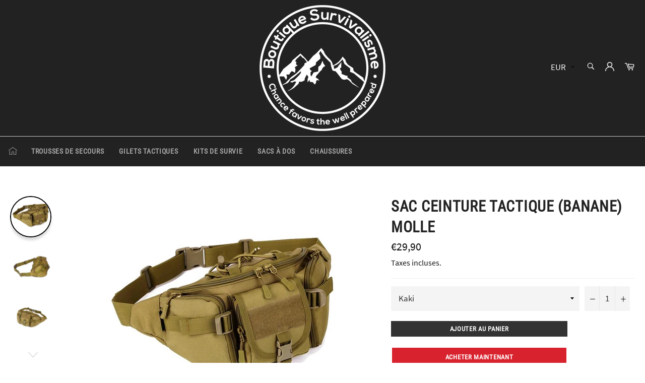

--- FILE ---
content_type: text/html; charset=utf-8
request_url: https://boutique-survivalisme.fr/products/sac-ceinture-tactique-banane-molle
body_size: 28785
content:

<!doctype html><html class="no-js" lang="fr"><head><meta charset="utf-8"> <meta http-equiv="X-UA-Compatible" content="IE=edge,chrome=1"> <meta name="viewport" content="width=device-width,initial-scale=1"> <meta name="theme-color" content="#222222"> <link rel="shortcut icon" href="//boutique-survivalisme.fr/cdn/shop/files/boutique-survivalisme_1_32x32.png?v=1613171479" type="image/png"><link rel="canonical" href="https://boutique-survivalisme.fr/products/sac-ceinture-tactique-banane-molle"> <title> Sac Ceinture tactique (Banane) Molle | Boutique Survivalisme </title> <meta name="description" content="Venez découvrir notre très belle collection de Sacs de Survie. Du Sac Tactique, de randonnée, au Sac Militaire, vous trouverez tout ce qu&#39;il vous faut !"><!-- /snippets/social-meta-tags.liquid --><meta property="og:site_name" content="Boutique Survivalisme"><meta property="og:url" content="https://boutique-survivalisme.fr/products/sac-ceinture-tactique-banane-molle"><meta property="og:title" content="Sac Ceinture tactique (Banane) Molle"><meta property="og:type" content="product"><meta property="og:description" content="Venez découvrir notre très belle collection de Sacs de Survie. Du Sac Tactique, de randonnée, au Sac Militaire, vous trouverez tout ce qu&#39;il vous faut !"> <meta property="og:price:amount" content="29,90"> <meta property="og:price:currency" content="EUR"><meta property="og:image" content="http://boutique-survivalisme.fr/cdn/shop/products/sac-ceinture-tactique-banane-molle-sac-de-survie-boutique-survivalisme-la-boutique-de-survie-710967_1200x1200.jpg?v=1599631529"><meta property="og:image" content="http://boutique-survivalisme.fr/cdn/shop/products/sac-ceinture-tactique-banane-molle-sac-de-survie-boutique-survivalisme-la-boutique-de-survie-867469_1200x1200.jpg?v=1599631529"><meta property="og:image" content="http://boutique-survivalisme.fr/cdn/shop/products/sac-ceinture-tactique-banane-molle-sac-de-survie-boutique-survivalisme-la-boutique-de-survie-600857_1200x1200.jpg?v=1599631529"><meta property="og:image:secure_url" content="https://boutique-survivalisme.fr/cdn/shop/products/sac-ceinture-tactique-banane-molle-sac-de-survie-boutique-survivalisme-la-boutique-de-survie-710967_1200x1200.jpg?v=1599631529"><meta property="og:image:secure_url" content="https://boutique-survivalisme.fr/cdn/shop/products/sac-ceinture-tactique-banane-molle-sac-de-survie-boutique-survivalisme-la-boutique-de-survie-867469_1200x1200.jpg?v=1599631529"><meta property="og:image:secure_url" content="https://boutique-survivalisme.fr/cdn/shop/products/sac-ceinture-tactique-banane-molle-sac-de-survie-boutique-survivalisme-la-boutique-de-survie-600857_1200x1200.jpg?v=1599631529"><meta name="twitter:card" content="summary_large_image"><meta name="twitter:title" content="Sac Ceinture tactique (Banane) Molle"><meta name="twitter:description" content="Venez découvrir notre très belle collection de Sacs de Survie. Du Sac Tactique, de randonnée, au Sac Militaire, vous trouverez tout ce qu&#39;il vous faut !"> <script>document.documentElement.className = document.documentElement.className.replace('no-js', 'js');</script>  <link rel="stylesheet preload" href="//boutique-survivalisme.fr/cdn/shop/t/7/assets/theme.scss.css?v=7380846327078463961654766774" as="style" onload="this.onload=null;this.rel='stylesheet'"><script>window.theme = window.theme || {};theme.strings = { stockAvailable: "1 restant", addToCart: "Ajouter au panier", soldOut: "Épuisé", unavailable: "Non disponible", noStockAvailable: "L\u0026#39;article n\u0026#39;a pu être ajouté à votre panier car il n\u0026#39;y en a pas assez en stock.", willNotShipUntil: "Sera expédié après [date]", willBeInStockAfter: "Sera en stock à compter de [date]", totalCartDiscount: "Vous économisez [savings]", addressError: "Vous ne trouvez pas cette adresse", addressNoResults: "Aucun résultat pour cette adresse", addressQueryLimit: "Vous avez dépassé la limite de Google utilisation de l'API. Envisager la mise à niveau à un \u003ca href=\"https:\/\/developers.google.com\/maps\/premium\/usage-limits\"\u003erégime spécial\u003c\/a\u003e.", authError: "Il y avait un problème authentifier votre compte Google Maps API.", slideNumber: "Faire glisser [slide_number], en cours"};var themeInfo = 'la-boutique-survivaliste.myshopify.com'; </script> <script> window.theme = window.theme || {}; theme.moneyFormat = "€{{amount_with_comma_separator}}";</script> <script>window.performance && window.performance.mark && window.performance.mark('shopify.content_for_header.start');</script><meta id="shopify-digital-wallet" name="shopify-digital-wallet" content="/25065979979/digital_wallets/dialog"><meta name="shopify-checkout-api-token" content="e2bd1d92a47d11a487dbf179fd20f00c"><meta id="in-context-paypal-metadata" data-shop-id="25065979979" data-venmo-supported="false" data-environment="production" data-locale="fr_FR" data-paypal-v4="true" data-currency="EUR"><link rel="alternate" type="application/json+oembed" href="https://boutique-survivalisme.fr/products/sac-ceinture-tactique-banane-molle.oembed"><script async="async" src="/checkouts/internal/preloads.js?locale=fr-FR"></script><script id="shopify-features" type="application/json">{"accessToken":"e2bd1d92a47d11a487dbf179fd20f00c","betas":["rich-media-storefront-analytics"],"domain":"boutique-survivalisme.fr","predictiveSearch":true,"shopId":25065979979,"locale":"fr"}</script><script>var Shopify = Shopify || {};Shopify.shop = "la-boutique-survivaliste.myshopify.com";Shopify.locale = "fr";Shopify.currency = {"active":"EUR","rate":"1.0"};Shopify.country = "FR";Shopify.theme = {"name":"Billionaire-theme-seo 7","id":117815574704,"schema_name":"Billionaire Theme","schema_version":"3.4","theme_store_id":null,"role":"main"};Shopify.theme.handle = "null";Shopify.theme.style = {"id":null,"handle":null};Shopify.cdnHost = "boutique-survivalisme.fr/cdn";Shopify.routes = Shopify.routes || {};Shopify.routes.root = "/";</script><script type="module">!function(o){(o.Shopify=o.Shopify||{}).modules=!0}(window);</script><script>!function(o){function n(){var o=[];function n(){o.push(Array.prototype.slice.apply(arguments))}return n.q=o,n}var t=o.Shopify=o.Shopify||{};t.loadFeatures=n(),t.autoloadFeatures=n()}(window);</script><script id="shop-js-analytics" type="application/json">{"pageType":"product"}</script><script defer="defer" async type="module" src="//boutique-survivalisme.fr/cdn/shopifycloud/shop-js/modules/v2/client.init-shop-cart-sync_BcDpqI9l.fr.esm.js"></script><script defer="defer" async type="module" src="//boutique-survivalisme.fr/cdn/shopifycloud/shop-js/modules/v2/chunk.common_a1Rf5Dlz.esm.js"></script><script defer="defer" async type="module" src="//boutique-survivalisme.fr/cdn/shopifycloud/shop-js/modules/v2/chunk.modal_Djra7sW9.esm.js"></script><script type="module"> await import("//boutique-survivalisme.fr/cdn/shopifycloud/shop-js/modules/v2/client.init-shop-cart-sync_BcDpqI9l.fr.esm.js");await import("//boutique-survivalisme.fr/cdn/shopifycloud/shop-js/modules/v2/chunk.common_a1Rf5Dlz.esm.js");await import("//boutique-survivalisme.fr/cdn/shopifycloud/shop-js/modules/v2/chunk.modal_Djra7sW9.esm.js"); window.Shopify.SignInWithShop?.initShopCartSync?.({"fedCMEnabled":true,"windoidEnabled":true});</script><script>(function() { var isLoaded = false; function asyncLoad() {if (isLoaded) return;isLoaded = true;var urls = ["\/\/cdn.shopify.com\/proxy\/525f83e23f2b5c262546f3e17c42e50070e4802a0021c2bfa71544d7c3710d0d\/api.goaffpro.com\/loader.js?shop=la-boutique-survivaliste.myshopify.com\u0026sp-cache-control=cHVibGljLCBtYXgtYWdlPTkwMA","https:\/\/static.klaviyo.com\/onsite\/js\/klaviyo.js?company_id=Rj5A63\u0026shop=la-boutique-survivaliste.myshopify.com","https:\/\/static.klaviyo.com\/onsite\/js\/klaviyo.js?company_id=Rj5A63\u0026shop=la-boutique-survivaliste.myshopify.com","https:\/\/tpi-app.herokuapp.com\/get_script\/c26df2ec061411edab8632b667cb5830.js?v=241550\u0026shop=la-boutique-survivaliste.myshopify.com"];for (var i = 0; i < urls.length; i++) { var s = document.createElement('script'); s.type = 'text/javascript'; s.async = true; s.src = urls[i]; var x = document.getElementsByTagName('script')[0]; x.parentNode.insertBefore(s, x);} }; if(window.attachEvent) {window.attachEvent('onload', asyncLoad); } else {window.addEventListener('load', asyncLoad, false); }})();</script><script id="__st">var __st={"a":25065979979,"offset":3600,"reqid":"5b616df2-797b-4580-b1ac-4d356ec5b2d0-1769319262","pageurl":"boutique-survivalisme.fr\/products\/sac-ceinture-tactique-banane-molle","u":"50a30e8400dd","p":"product","rtyp":"product","rid":3950999797835};</script><script>window.ShopifyPaypalV4VisibilityTracking = true;</script><script id="captcha-bootstrap">!function(){'use strict';const t='contact',e='account',n='new_comment',o=[[t,t],['blogs',n],['comments',n],[t,'customer']],c=[[e,'customer_login'],[e,'guest_login'],[e,'recover_customer_password'],[e,'create_customer']],r=t=>t.map((([t,e])=>`form[action*='/${t}']:not([data-nocaptcha='true']) input[name='form_type'][value='${e}']`)).join(','),a=t=>()=>t?[...document.querySelectorAll(t)].map((t=>t.form)):[];function s(){const t=[...o],e=r(t);return a(e)}const i='password',u='form_key',d=['recaptcha-v3-token','g-recaptcha-response','h-captcha-response',i],f=()=>{try{return window.sessionStorage}catch{return}},m='__shopify_v',_=t=>t.elements[u];function p(t,e,n=!1){try{const o=window.sessionStorage,c=JSON.parse(o.getItem(e)),{data:r}=function(t){const{data:e,action:n}=t;return t[m]||n?{data:e,action:n}:{data:t,action:n}}(c);for(const[e,n]of Object.entries(r))t.elements[e]&&(t.elements[e].value=n);n&&o.removeItem(e)}catch(o){console.error('form repopulation failed',{error:o})}}const l='form_type',E='cptcha';function T(t){t.dataset[E]=!0}const w=window,h=w.document,L='Shopify',v='ce_forms',y='captcha';let A=!1;((t,e)=>{const n=(g='f06e6c50-85a8-45c8-87d0-21a2b65856fe',I='https://cdn.shopify.com/shopifycloud/storefront-forms-hcaptcha/ce_storefront_forms_captcha_hcaptcha.v1.5.2.iife.js',D={infoText:'Protégé par hCaptcha',privacyText:'Confidentialité',termsText:'Conditions'},(t,e,n)=>{const o=w[L][v],c=o.bindForm;if(c)return c(t,g,e,D).then(n);var r;o.q.push([[t,g,e,D],n]),r=I,A||(h.body.append(Object.assign(h.createElement('script'),{id:'captcha-provider',async:!0,src:r})),A=!0)});var g,I,D;w[L]=w[L]||{},w[L][v]=w[L][v]||{},w[L][v].q=[],w[L][y]=w[L][y]||{},w[L][y].protect=function(t,e){n(t,void 0,e),T(t)},Object.freeze(w[L][y]),function(t,e,n,w,h,L){const[v,y,A,g]=function(t,e,n){const i=e?o:[],u=t?c:[],d=[...i,...u],f=r(d),m=r(i),_=r(d.filter((([t,e])=>n.includes(e))));return[a(f),a(m),a(_),s()]}(w,h,L),I=t=>{const e=t.target;return e instanceof HTMLFormElement?e:e&&e.form},D=t=>v().includes(t);t.addEventListener('submit',(t=>{const e=I(t);if(!e)return;const n=D(e)&&!e.dataset.hcaptchaBound&&!e.dataset.recaptchaBound,o=_(e),c=g().includes(e)&&(!o||!o.value);(n||c)&&t.preventDefault(),c&&!n&&(function(t){try{if(!f())return;!function(t){const e=f();if(!e)return;const n=_(t);if(!n)return;const o=n.value;o&&e.removeItem(o)}(t);const e=Array.from(Array(32),(()=>Math.random().toString(36)[2])).join('');!function(t,e){_(t)||t.append(Object.assign(document.createElement('input'),{type:'hidden',name:u})),t.elements[u].value=e}(t,e),function(t,e){const n=f();if(!n)return;const o=[...t.querySelectorAll(`input[type='${i}']`)].map((({name:t})=>t)),c=[...d,...o],r={};for(const[a,s]of new FormData(t).entries())c.includes(a)||(r[a]=s);n.setItem(e,JSON.stringify({[m]:1,action:t.action,data:r}))}(t,e)}catch(e){console.error('failed to persist form',e)}}(e),e.submit())}));const S=(t,e)=>{t&&!t.dataset[E]&&(n(t,e.some((e=>e===t))),T(t))};for(const o of['focusin','change'])t.addEventListener(o,(t=>{const e=I(t);D(e)&&S(e,y())}));const B=e.get('form_key'),M=e.get(l),P=B&&M;t.addEventListener('DOMContentLoaded',(()=>{const t=y();if(P)for(const e of t)e.elements[l].value===M&&p(e,B);[...new Set([...A(),...v().filter((t=>'true'===t.dataset.shopifyCaptcha))])].forEach((e=>S(e,t)))}))}(h,new URLSearchParams(w.location.search),n,t,e,['guest_login'])})(!0,!0)}();</script><script integrity="sha256-4kQ18oKyAcykRKYeNunJcIwy7WH5gtpwJnB7kiuLZ1E=" data-source-attribution="shopify.loadfeatures" defer="defer" src="//boutique-survivalisme.fr/cdn/shopifycloud/storefront/assets/storefront/load_feature-a0a9edcb.js" crossorigin="anonymous"></script><script data-source-attribution="shopify.dynamic_checkout.dynamic.init">var Shopify=Shopify||{};Shopify.PaymentButton=Shopify.PaymentButton||{isStorefrontPortableWallets:!0,init:function(){window.Shopify.PaymentButton.init=function(){};var t=document.createElement("script");t.src="https://boutique-survivalisme.fr/cdn/shopifycloud/portable-wallets/latest/portable-wallets.fr.js",t.type="module",document.head.appendChild(t)}};</script><script data-source-attribution="shopify.dynamic_checkout.buyer_consent"> function portableWalletsHideBuyerConsent(e){var t=document.getElementById("shopify-buyer-consent"),n=document.getElementById("shopify-subscription-policy-button");t&&n&&(t.classList.add("hidden"),t.setAttribute("aria-hidden","true"),n.removeEventListener("click",e))}function portableWalletsShowBuyerConsent(e){var t=document.getElementById("shopify-buyer-consent"),n=document.getElementById("shopify-subscription-policy-button");t&&n&&(t.classList.remove("hidden"),t.removeAttribute("aria-hidden"),n.addEventListener("click",e))}window.Shopify?.PaymentButton&&(window.Shopify.PaymentButton.hideBuyerConsent=portableWalletsHideBuyerConsent,window.Shopify.PaymentButton.showBuyerConsent=portableWalletsShowBuyerConsent);</script><script> function portableWalletsCleanup(e){e&&e.src&&console.error("Failed to load portable wallets script "+e.src);var t=document.querySelectorAll("shopify-accelerated-checkout .shopify-payment-button__skeleton, shopify-accelerated-checkout-cart .wallet-cart-button__skeleton"),e=document.getElementById("shopify-buyer-consent");for(let e=0;e<t.length;e++)t[e].remove();e&&e.remove()}function portableWalletsNotLoadedAsModule(e){e instanceof ErrorEvent&&"string"==typeof e.message&&e.message.includes("import.meta")&&"string"==typeof e.filename&&e.filename.includes("portable-wallets")&&(window.removeEventListener("error",portableWalletsNotLoadedAsModule),window.Shopify.PaymentButton.failedToLoad=e,"loading"===document.readyState?document.addEventListener("DOMContentLoaded",window.Shopify.PaymentButton.init):window.Shopify.PaymentButton.init())}window.addEventListener("error",portableWalletsNotLoadedAsModule);</script><script type="module" src="https://boutique-survivalisme.fr/cdn/shopifycloud/portable-wallets/latest/portable-wallets.fr.js" onError="portableWalletsCleanup(this)" crossorigin="anonymous"></script><script nomodule> document.addEventListener("DOMContentLoaded", portableWalletsCleanup);</script><link id="shopify-accelerated-checkout-styles" rel="stylesheet" media="screen" href="https://boutique-survivalisme.fr/cdn/shopifycloud/portable-wallets/latest/accelerated-checkout-backwards-compat.css" crossorigin="anonymous">
<style id="shopify-accelerated-checkout-cart">
        #shopify-buyer-consent {
  margin-top: 1em;
  display: inline-block;
  width: 100%;
}

#shopify-buyer-consent.hidden {
  display: none;
}

#shopify-subscription-policy-button {
  background: none;
  border: none;
  padding: 0;
  text-decoration: underline;
  font-size: inherit;
  cursor: pointer;
}

#shopify-subscription-policy-button::before {
  box-shadow: none;
}

      </style>

<script>window.performance && window.performance.mark && window.performance.mark('shopify.content_for_header.end');</script><!-- Google Tag Manager --> <script>(function(w,d,s,l,i){w[l]=w[l]||[];w[l].push({'gtm.start': new Date().getTime(),event:'gtm.js'});var f=d.getElementsByTagName(s)[0], j=d.createElement(s),dl=l!='dataLayer'?'&l='+l:'';j.async=true;j.src= 'https://www.googletagmanager.com/gtm.js?id='+i+dl;f.parentNode.insertBefore(j,f); })(window,document,'script','dataLayer','GTM-P35DJD8'); </script> <!-- End Google Tag Manager --><!-- Hotjar Tracking Code for https://boutique-survivalisme.fr/ --><script>(function(h,o,t,j,a,r){h.hj=h.hj||function(){(h.hj.q=h.hj.q||[]).push(arguments)};h._hjSettings={hjid:2475012,hjsv:6};a=o.getElementsByTagName('head')[0];r=o.createElement('script');r.async=1;r.src=t+h._hjSettings.hjid+j+h._hjSettings.hjsv;a.appendChild(r);})(window,document,'https://static.hotjar.com/c/hotjar-','.js?sv=');</script> <meta name="d2VyYW5rYm94" content="aHR0cHM6Ly9ib3V0aXF1ZS1zdXJ2aXZhbGlzbWUuZnIvY29sbGVjdGlvbnMva2l0LWRlLXN1cnZpZQ==" /><!-- DO NOT REMOVE Effective Apps TiXel Code Start--><link id="eaManualTPI" /><script> !function (w, d, t) { w.TiktokAnalyticsObject=t;var ttq=w[t]=w[t]||[];ttq.methods=["page","track","identify","instances","debug","on","off","once","ready","alias","group","enableCookie","disableCookie"],ttq.setAndDefer=function(t,e){t[e]=function(){t.push([e].concat(Array.prototype.slice.call(arguments,0)))}};for(var i=0;i<ttq.methods.length;i++)ttq.setAndDefer(ttq,ttq.methods[i]);ttq.instance=function(t){for(var e=ttq._i[t]||[],n=0;n<ttq.methods.length;n++)ttq.setAndDefer(e,ttq.methods[n]);return e},ttq.load=function(e,n){var i="https://analytics.tiktok.com/i18n/pixel/events.js";ttq._i=ttq._i||{},ttq._i[e]=[],ttq._i[e]._u=i,ttq._t=ttq._t||{},ttq._t[e]=+new Date,ttq._o=ttq._o||{},ttq._o[e]=n||{};var o=document.createElement("script");o.type="text/javascript",o.async=!0,o.src=i+"?sdkid="+e+"&lib="+t;var a=document.getElementsByTagName("script")[0];a.parentNode.insertBefore(o,a)}; ttq.load("CBA7ODRC77UDNF1TQT4G"); ttq.page(); }(window, document, "ttq"); </script><!-- DO NOT REMOVE Effective Apps TiXel Code End--><link href="https://monorail-edge.shopifysvc.com" rel="dns-prefetch">
<script>(function(){if ("sendBeacon" in navigator && "performance" in window) {try {var session_token_from_headers = performance.getEntriesByType('navigation')[0].serverTiming.find(x => x.name == '_s').description;} catch {var session_token_from_headers = undefined;}var session_cookie_matches = document.cookie.match(/_shopify_s=([^;]*)/);var session_token_from_cookie = session_cookie_matches && session_cookie_matches.length === 2 ? session_cookie_matches[1] : "";var session_token = session_token_from_headers || session_token_from_cookie || "";function handle_abandonment_event(e) {var entries = performance.getEntries().filter(function(entry) {return /monorail-edge.shopifysvc.com/.test(entry.name);});if (!window.abandonment_tracked && entries.length === 0) {window.abandonment_tracked = true;var currentMs = Date.now();var navigation_start = performance.timing.navigationStart;var payload = {shop_id: 25065979979,url: window.location.href,navigation_start,duration: currentMs - navigation_start,session_token,page_type: "product"};window.navigator.sendBeacon("https://monorail-edge.shopifysvc.com/v1/produce", JSON.stringify({schema_id: "online_store_buyer_site_abandonment/1.1",payload: payload,metadata: {event_created_at_ms: currentMs,event_sent_at_ms: currentMs}}));}}window.addEventListener('pagehide', handle_abandonment_event);}}());</script>
<script id="web-pixels-manager-setup">(function e(e,d,r,n,o){if(void 0===o&&(o={}),!Boolean(null===(a=null===(i=window.Shopify)||void 0===i?void 0:i.analytics)||void 0===a?void 0:a.replayQueue)){var i,a;window.Shopify=window.Shopify||{};var t=window.Shopify;t.analytics=t.analytics||{};var s=t.analytics;s.replayQueue=[],s.publish=function(e,d,r){return s.replayQueue.push([e,d,r]),!0};try{self.performance.mark("wpm:start")}catch(e){}var l=function(){var e={modern:/Edge?\/(1{2}[4-9]|1[2-9]\d|[2-9]\d{2}|\d{4,})\.\d+(\.\d+|)|Firefox\/(1{2}[4-9]|1[2-9]\d|[2-9]\d{2}|\d{4,})\.\d+(\.\d+|)|Chrom(ium|e)\/(9{2}|\d{3,})\.\d+(\.\d+|)|(Maci|X1{2}).+ Version\/(15\.\d+|(1[6-9]|[2-9]\d|\d{3,})\.\d+)([,.]\d+|)( \(\w+\)|)( Mobile\/\w+|) Safari\/|Chrome.+OPR\/(9{2}|\d{3,})\.\d+\.\d+|(CPU[ +]OS|iPhone[ +]OS|CPU[ +]iPhone|CPU IPhone OS|CPU iPad OS)[ +]+(15[._]\d+|(1[6-9]|[2-9]\d|\d{3,})[._]\d+)([._]\d+|)|Android:?[ /-](13[3-9]|1[4-9]\d|[2-9]\d{2}|\d{4,})(\.\d+|)(\.\d+|)|Android.+Firefox\/(13[5-9]|1[4-9]\d|[2-9]\d{2}|\d{4,})\.\d+(\.\d+|)|Android.+Chrom(ium|e)\/(13[3-9]|1[4-9]\d|[2-9]\d{2}|\d{4,})\.\d+(\.\d+|)|SamsungBrowser\/([2-9]\d|\d{3,})\.\d+/,legacy:/Edge?\/(1[6-9]|[2-9]\d|\d{3,})\.\d+(\.\d+|)|Firefox\/(5[4-9]|[6-9]\d|\d{3,})\.\d+(\.\d+|)|Chrom(ium|e)\/(5[1-9]|[6-9]\d|\d{3,})\.\d+(\.\d+|)([\d.]+$|.*Safari\/(?![\d.]+ Edge\/[\d.]+$))|(Maci|X1{2}).+ Version\/(10\.\d+|(1[1-9]|[2-9]\d|\d{3,})\.\d+)([,.]\d+|)( \(\w+\)|)( Mobile\/\w+|) Safari\/|Chrome.+OPR\/(3[89]|[4-9]\d|\d{3,})\.\d+\.\d+|(CPU[ +]OS|iPhone[ +]OS|CPU[ +]iPhone|CPU IPhone OS|CPU iPad OS)[ +]+(10[._]\d+|(1[1-9]|[2-9]\d|\d{3,})[._]\d+)([._]\d+|)|Android:?[ /-](13[3-9]|1[4-9]\d|[2-9]\d{2}|\d{4,})(\.\d+|)(\.\d+|)|Mobile Safari.+OPR\/([89]\d|\d{3,})\.\d+\.\d+|Android.+Firefox\/(13[5-9]|1[4-9]\d|[2-9]\d{2}|\d{4,})\.\d+(\.\d+|)|Android.+Chrom(ium|e)\/(13[3-9]|1[4-9]\d|[2-9]\d{2}|\d{4,})\.\d+(\.\d+|)|Android.+(UC? ?Browser|UCWEB|U3)[ /]?(15\.([5-9]|\d{2,})|(1[6-9]|[2-9]\d|\d{3,})\.\d+)\.\d+|SamsungBrowser\/(5\.\d+|([6-9]|\d{2,})\.\d+)|Android.+MQ{2}Browser\/(14(\.(9|\d{2,})|)|(1[5-9]|[2-9]\d|\d{3,})(\.\d+|))(\.\d+|)|K[Aa][Ii]OS\/(3\.\d+|([4-9]|\d{2,})\.\d+)(\.\d+|)/},d=e.modern,r=e.legacy,n=navigator.userAgent;return n.match(d)?"modern":n.match(r)?"legacy":"unknown"}(),u="modern"===l?"modern":"legacy",c=(null!=n?n:{modern:"",legacy:""})[u],f=function(e){return[e.baseUrl,"/wpm","/b",e.hashVersion,"modern"===e.buildTarget?"m":"l",".js"].join("")}({baseUrl:d,hashVersion:r,buildTarget:u}),m=function(e){var d=e.version,r=e.bundleTarget,n=e.surface,o=e.pageUrl,i=e.monorailEndpoint;return{emit:function(e){var a=e.status,t=e.errorMsg,s=(new Date).getTime(),l=JSON.stringify({metadata:{event_sent_at_ms:s},events:[{schema_id:"web_pixels_manager_load/3.1",payload:{version:d,bundle_target:r,page_url:o,status:a,surface:n,error_msg:t},metadata:{event_created_at_ms:s}}]});if(!i)return console&&console.warn&&console.warn("[Web Pixels Manager] No Monorail endpoint provided, skipping logging."),!1;try{return self.navigator.sendBeacon.bind(self.navigator)(i,l)}catch(e){}var u=new XMLHttpRequest;try{return u.open("POST",i,!0),u.setRequestHeader("Content-Type","text/plain"),u.send(l),!0}catch(e){return console&&console.warn&&console.warn("[Web Pixels Manager] Got an unhandled error while logging to Monorail."),!1}}}}({version:r,bundleTarget:l,surface:e.surface,pageUrl:self.location.href,monorailEndpoint:e.monorailEndpoint});try{o.browserTarget=l,function(e){var d=e.src,r=e.async,n=void 0===r||r,o=e.onload,i=e.onerror,a=e.sri,t=e.scriptDataAttributes,s=void 0===t?{}:t,l=document.createElement("script"),u=document.querySelector("head"),c=document.querySelector("body");if(l.async=n,l.src=d,a&&(l.integrity=a,l.crossOrigin="anonymous"),s)for(var f in s)if(Object.prototype.hasOwnProperty.call(s,f))try{l.dataset[f]=s[f]}catch(e){}if(o&&l.addEventListener("load",o),i&&l.addEventListener("error",i),u)u.appendChild(l);else{if(!c)throw new Error("Did not find a head or body element to append the script");c.appendChild(l)}}({src:f,async:!0,onload:function(){if(!function(){var e,d;return Boolean(null===(d=null===(e=window.Shopify)||void 0===e?void 0:e.analytics)||void 0===d?void 0:d.initialized)}()){var d=window.webPixelsManager.init(e)||void 0;if(d){var r=window.Shopify.analytics;r.replayQueue.forEach((function(e){var r=e[0],n=e[1],o=e[2];d.publishCustomEvent(r,n,o)})),r.replayQueue=[],r.publish=d.publishCustomEvent,r.visitor=d.visitor,r.initialized=!0}}},onerror:function(){return m.emit({status:"failed",errorMsg:"".concat(f," has failed to load")})},sri:function(e){var d=/^sha384-[A-Za-z0-9+/=]+$/;return"string"==typeof e&&d.test(e)}(c)?c:"",scriptDataAttributes:o}),m.emit({status:"loading"})}catch(e){m.emit({status:"failed",errorMsg:(null==e?void 0:e.message)||"Unknown error"})}}})({shopId: 25065979979,storefrontBaseUrl: "https://boutique-survivalisme.fr",extensionsBaseUrl: "https://extensions.shopifycdn.com/cdn/shopifycloud/web-pixels-manager",monorailEndpoint: "https://monorail-edge.shopifysvc.com/unstable/produce_batch",surface: "storefront-renderer",enabledBetaFlags: ["2dca8a86"],webPixelsConfigList: [{"id":"2341765451","configuration":"{\"shop\":\"la-boutique-survivaliste.myshopify.com\",\"cookie_duration\":\"604800\"}","eventPayloadVersion":"v1","runtimeContext":"STRICT","scriptVersion":"a2e7513c3708f34b1f617d7ce88f9697","type":"APP","apiClientId":2744533,"privacyPurposes":["ANALYTICS","MARKETING"],"dataSharingAdjustments":{"protectedCustomerApprovalScopes":["read_customer_address","read_customer_email","read_customer_name","read_customer_personal_data","read_customer_phone"]}},{"id":"162169163","configuration":"{\"tagID\":\"2614474891774\"}","eventPayloadVersion":"v1","runtimeContext":"STRICT","scriptVersion":"18031546ee651571ed29edbe71a3550b","type":"APP","apiClientId":3009811,"privacyPurposes":["ANALYTICS","MARKETING","SALE_OF_DATA"],"dataSharingAdjustments":{"protectedCustomerApprovalScopes":["read_customer_address","read_customer_email","read_customer_name","read_customer_personal_data","read_customer_phone"]}},{"id":"shopify-app-pixel","configuration":"{}","eventPayloadVersion":"v1","runtimeContext":"STRICT","scriptVersion":"0450","apiClientId":"shopify-pixel","type":"APP","privacyPurposes":["ANALYTICS","MARKETING"]},{"id":"shopify-custom-pixel","eventPayloadVersion":"v1","runtimeContext":"LAX","scriptVersion":"0450","apiClientId":"shopify-pixel","type":"CUSTOM","privacyPurposes":["ANALYTICS","MARKETING"]}],isMerchantRequest: false,initData: {"shop":{"name":"Boutique Survivalisme","paymentSettings":{"currencyCode":"EUR"},"myshopifyDomain":"la-boutique-survivaliste.myshopify.com","countryCode":"FR","storefrontUrl":"https:\/\/boutique-survivalisme.fr"},"customer":null,"cart":null,"checkout":null,"productVariants":[{"price":{"amount":29.9,"currencyCode":"EUR"},"product":{"title":"Sac Ceinture tactique (Banane) Molle","vendor":"Boutique Survivalisme","id":"3950999797835","untranslatedTitle":"Sac Ceinture tactique (Banane) Molle","url":"\/products\/sac-ceinture-tactique-banane-molle","type":"Sac de survie"},"id":"29611224596555","image":{"src":"\/\/boutique-survivalisme.fr\/cdn\/shop\/products\/sac-ceinture-tactique-banane-molle-sac-de-survie-boutique-survivalisme-la-boutique-de-survie-710967.jpg?v=1599631529"},"sku":"14:100018753","title":"Kaki","untranslatedTitle":"Kaki"},{"price":{"amount":29.9,"currencyCode":"EUR"},"product":{"title":"Sac Ceinture tactique (Banane) Molle","vendor":"Boutique Survivalisme","id":"3950999797835","untranslatedTitle":"Sac Ceinture tactique (Banane) Molle","url":"\/products\/sac-ceinture-tactique-banane-molle","type":"Sac de survie"},"id":"29611224629323","image":{"src":"\/\/boutique-survivalisme.fr\/cdn\/shop\/products\/sac-ceinture-tactique-banane-molle-sac-de-survie-boutique-survivalisme-la-boutique-de-survie-black-704017.jpg?v=1599631529"},"sku":"14:100018755","title":"Black","untranslatedTitle":"Black"}],"purchasingCompany":null},},"https://boutique-survivalisme.fr/cdn","fcfee988w5aeb613cpc8e4bc33m6693e112",{"modern":"","legacy":""},{"shopId":"25065979979","storefrontBaseUrl":"https:\/\/boutique-survivalisme.fr","extensionBaseUrl":"https:\/\/extensions.shopifycdn.com\/cdn\/shopifycloud\/web-pixels-manager","surface":"storefront-renderer","enabledBetaFlags":"[\"2dca8a86\"]","isMerchantRequest":"false","hashVersion":"fcfee988w5aeb613cpc8e4bc33m6693e112","publish":"custom","events":"[[\"page_viewed\",{}],[\"product_viewed\",{\"productVariant\":{\"price\":{\"amount\":29.9,\"currencyCode\":\"EUR\"},\"product\":{\"title\":\"Sac Ceinture tactique (Banane) Molle\",\"vendor\":\"Boutique Survivalisme\",\"id\":\"3950999797835\",\"untranslatedTitle\":\"Sac Ceinture tactique (Banane) Molle\",\"url\":\"\/products\/sac-ceinture-tactique-banane-molle\",\"type\":\"Sac de survie\"},\"id\":\"29611224596555\",\"image\":{\"src\":\"\/\/boutique-survivalisme.fr\/cdn\/shop\/products\/sac-ceinture-tactique-banane-molle-sac-de-survie-boutique-survivalisme-la-boutique-de-survie-710967.jpg?v=1599631529\"},\"sku\":\"14:100018753\",\"title\":\"Kaki\",\"untranslatedTitle\":\"Kaki\"}}]]"});</script><script>
  window.ShopifyAnalytics = window.ShopifyAnalytics || {};
  window.ShopifyAnalytics.meta = window.ShopifyAnalytics.meta || {};
  window.ShopifyAnalytics.meta.currency = 'EUR';
  var meta = {"product":{"id":3950999797835,"gid":"gid:\/\/shopify\/Product\/3950999797835","vendor":"Boutique Survivalisme","type":"Sac de survie","handle":"sac-ceinture-tactique-banane-molle","variants":[{"id":29611224596555,"price":2990,"name":"Sac Ceinture tactique (Banane) Molle - Kaki","public_title":"Kaki","sku":"14:100018753"},{"id":29611224629323,"price":2990,"name":"Sac Ceinture tactique (Banane) Molle - Black","public_title":"Black","sku":"14:100018755"}],"remote":false},"page":{"pageType":"product","resourceType":"product","resourceId":3950999797835,"requestId":"5b616df2-797b-4580-b1ac-4d356ec5b2d0-1769319262"}};
  for (var attr in meta) {
    window.ShopifyAnalytics.meta[attr] = meta[attr];
  }
</script>
<script class="analytics">
  (function () {
    var customDocumentWrite = function(content) {
      var jquery = null;

      if (window.jQuery) {
        jquery = window.jQuery;
      } else if (window.Checkout && window.Checkout.$) {
        jquery = window.Checkout.$;
      }

      if (jquery) {
        jquery('body').append(content);
      }
    };

    var hasLoggedConversion = function(token) {
      if (token) {
        return document.cookie.indexOf('loggedConversion=' + token) !== -1;
      }
      return false;
    }

    var setCookieIfConversion = function(token) {
      if (token) {
        var twoMonthsFromNow = new Date(Date.now());
        twoMonthsFromNow.setMonth(twoMonthsFromNow.getMonth() + 2);

        document.cookie = 'loggedConversion=' + token + '; expires=' + twoMonthsFromNow;
      }
    }

    var trekkie = window.ShopifyAnalytics.lib = window.trekkie = window.trekkie || [];
    if (trekkie.integrations) {
      return;
    }
    trekkie.methods = [
      'identify',
      'page',
      'ready',
      'track',
      'trackForm',
      'trackLink'
    ];
    trekkie.factory = function(method) {
      return function() {
        var args = Array.prototype.slice.call(arguments);
        args.unshift(method);
        trekkie.push(args);
        return trekkie;
      };
    };
    for (var i = 0; i < trekkie.methods.length; i++) {
      var key = trekkie.methods[i];
      trekkie[key] = trekkie.factory(key);
    }
    trekkie.load = function(config) {
      trekkie.config = config || {};
      trekkie.config.initialDocumentCookie = document.cookie;
      var first = document.getElementsByTagName('script')[0];
      var script = document.createElement('script');
      script.type = 'text/javascript';
      script.onerror = function(e) {
        var scriptFallback = document.createElement('script');
        scriptFallback.type = 'text/javascript';
        scriptFallback.onerror = function(error) {
                var Monorail = {
      produce: function produce(monorailDomain, schemaId, payload) {
        var currentMs = new Date().getTime();
        var event = {
          schema_id: schemaId,
          payload: payload,
          metadata: {
            event_created_at_ms: currentMs,
            event_sent_at_ms: currentMs
          }
        };
        return Monorail.sendRequest("https://" + monorailDomain + "/v1/produce", JSON.stringify(event));
      },
      sendRequest: function sendRequest(endpointUrl, payload) {
        // Try the sendBeacon API
        if (window && window.navigator && typeof window.navigator.sendBeacon === 'function' && typeof window.Blob === 'function' && !Monorail.isIos12()) {
          var blobData = new window.Blob([payload], {
            type: 'text/plain'
          });

          if (window.navigator.sendBeacon(endpointUrl, blobData)) {
            return true;
          } // sendBeacon was not successful

        } // XHR beacon

        var xhr = new XMLHttpRequest();

        try {
          xhr.open('POST', endpointUrl);
          xhr.setRequestHeader('Content-Type', 'text/plain');
          xhr.send(payload);
        } catch (e) {
          console.log(e);
        }

        return false;
      },
      isIos12: function isIos12() {
        return window.navigator.userAgent.lastIndexOf('iPhone; CPU iPhone OS 12_') !== -1 || window.navigator.userAgent.lastIndexOf('iPad; CPU OS 12_') !== -1;
      }
    };
    Monorail.produce('monorail-edge.shopifysvc.com',
      'trekkie_storefront_load_errors/1.1',
      {shop_id: 25065979979,
      theme_id: 117815574704,
      app_name: "storefront",
      context_url: window.location.href,
      source_url: "//boutique-survivalisme.fr/cdn/s/trekkie.storefront.8d95595f799fbf7e1d32231b9a28fd43b70c67d3.min.js"});

        };
        scriptFallback.async = true;
        scriptFallback.src = '//boutique-survivalisme.fr/cdn/s/trekkie.storefront.8d95595f799fbf7e1d32231b9a28fd43b70c67d3.min.js';
        first.parentNode.insertBefore(scriptFallback, first);
      };
      script.async = true;
      script.src = '//boutique-survivalisme.fr/cdn/s/trekkie.storefront.8d95595f799fbf7e1d32231b9a28fd43b70c67d3.min.js';
      first.parentNode.insertBefore(script, first);
    };
    trekkie.load(
      {"Trekkie":{"appName":"storefront","development":false,"defaultAttributes":{"shopId":25065979979,"isMerchantRequest":null,"themeId":117815574704,"themeCityHash":"17839192546372459950","contentLanguage":"fr","currency":"EUR","eventMetadataId":"d2d6c0b5-f595-4cee-b21b-2ead3302a421"},"isServerSideCookieWritingEnabled":true,"monorailRegion":"shop_domain","enabledBetaFlags":["65f19447"]},"Session Attribution":{},"S2S":{"facebookCapiEnabled":false,"source":"trekkie-storefront-renderer","apiClientId":580111}}
    );

    var loaded = false;
    trekkie.ready(function() {
      if (loaded) return;
      loaded = true;

      window.ShopifyAnalytics.lib = window.trekkie;

      var originalDocumentWrite = document.write;
      document.write = customDocumentWrite;
      try { window.ShopifyAnalytics.merchantGoogleAnalytics.call(this); } catch(error) {};
      document.write = originalDocumentWrite;

      window.ShopifyAnalytics.lib.page(null,{"pageType":"product","resourceType":"product","resourceId":3950999797835,"requestId":"5b616df2-797b-4580-b1ac-4d356ec5b2d0-1769319262","shopifyEmitted":true});

      var match = window.location.pathname.match(/checkouts\/(.+)\/(thank_you|post_purchase)/)
      var token = match? match[1]: undefined;
      if (!hasLoggedConversion(token)) {
        setCookieIfConversion(token);
        window.ShopifyAnalytics.lib.track("Viewed Product",{"currency":"EUR","variantId":29611224596555,"productId":3950999797835,"productGid":"gid:\/\/shopify\/Product\/3950999797835","name":"Sac Ceinture tactique (Banane) Molle - Kaki","price":"29.90","sku":"14:100018753","brand":"Boutique Survivalisme","variant":"Kaki","category":"Sac de survie","nonInteraction":true,"remote":false},undefined,undefined,{"shopifyEmitted":true});
      window.ShopifyAnalytics.lib.track("monorail:\/\/trekkie_storefront_viewed_product\/1.1",{"currency":"EUR","variantId":29611224596555,"productId":3950999797835,"productGid":"gid:\/\/shopify\/Product\/3950999797835","name":"Sac Ceinture tactique (Banane) Molle - Kaki","price":"29.90","sku":"14:100018753","brand":"Boutique Survivalisme","variant":"Kaki","category":"Sac de survie","nonInteraction":true,"remote":false,"referer":"https:\/\/boutique-survivalisme.fr\/products\/sac-ceinture-tactique-banane-molle"});
      }
    });


        var eventsListenerScript = document.createElement('script');
        eventsListenerScript.async = true;
        eventsListenerScript.src = "//boutique-survivalisme.fr/cdn/shopifycloud/storefront/assets/shop_events_listener-3da45d37.js";
        document.getElementsByTagName('head')[0].appendChild(eventsListenerScript);

})();</script>
<script
  defer
  src="https://boutique-survivalisme.fr/cdn/shopifycloud/perf-kit/shopify-perf-kit-3.0.4.min.js"
  data-application="storefront-renderer"
  data-shop-id="25065979979"
  data-render-region="gcp-us-east1"
  data-page-type="product"
  data-theme-instance-id="117815574704"
  data-theme-name="Billionaire Theme"
  data-theme-version="3.4"
  data-monorail-region="shop_domain"
  data-resource-timing-sampling-rate="10"
  data-shs="true"
  data-shs-beacon="true"
  data-shs-export-with-fetch="true"
  data-shs-logs-sample-rate="1"
  data-shs-beacon-endpoint="https://boutique-survivalisme.fr/api/collect"
></script>
</head><body class="template-product"><!-- Google Tag Manager (noscript) --> <noscript><iframe src="https://www.googletagmanager.com/ns.html?id=GTM-P35DJD8" height="0" width="0" style="display:none;visibility:hidden"></iframe></noscript> <!-- End Google Tag Manager (noscript) --><input type="hidden" id="shop-currency" value="EUR"> <input type="hidden" id="shop-with-currency-format" value=""€{{amount_with_comma_separator}} EUR""> <input type="hidden" id="shop-money-format" value=""€{{amount_with_comma_separator}}""> <a class="in-page-link visually-hidden skip-link" href="#MainContent">Passer au contenu </a> <div id="shopify-section-header" class="shopify-section"><style>.site-header__logo img { max-width: 250px;}.site-nav__link { padding: 20px 15px;}@media (max-width: 750px) { .page-width-breadcrumb { margin-top: 0!important; }} </style><header class="site-header page-element" role="banner" data-section-id="header" data-section-type="header"> <div class="site-header__upper page-width"> <div class="grid grid--table"> <div class="grid__item small--one-quarter medium-up--hide"><button type="button" class="text-link site-header__link js-drawer-open-left"> <span class="site-header__menu-toggle--open"><svg aria-hidden="true" focusable="false" role="presentation" class="icon icon-hamburger" viewBox="0 0 32 32"><path fill="#444" d="M4.889 14.958h22.222v2.222H4.889v-2.222zM4.889 8.292h22.222v2.222H4.889V8.292zM4.889 21.625h22.222v2.222H4.889v-2.222z"/></svg> </span> <span class="site-header__menu-toggle--close"><svg aria-hidden="true" focusable="false" role="presentation" class="icon icon-close" viewBox="0 0 32 32"><path fill="#444" d="M25.313 8.55l-1.862-1.862-7.45 7.45-7.45-7.45L6.689 8.55l7.45 7.45-7.45 7.45 1.862 1.862 7.45-7.45 7.45 7.45 1.862-1.862-7.45-7.45z"/></svg> </span> <span class="icon__fallback-text">Navigation</span></button> </div> <div class="grid__item small--one-half medium-up--one-third small--text-center hide-mobile"><ul id="social-icons-top" class="list--inline social-icons"></ul> </div> <div class="grid__item small--one-half medium-up--one-third small--text-center" style="text-align:center;"><div class="site-header__logo h1" itemscope itemtype="http://schema.org/Organization"> <a href="/" itemprop="url" class="site-header__logo-link"> <img src="//boutique-survivalisme.fr/cdn/shop/files/boutique-survivalisme_250x.png?v=1613171440"  srcset="//boutique-survivalisme.fr/cdn/shop/files/boutique-survivalisme_250x.png?v=1613171440 1x, //boutique-survivalisme.fr/cdn/shop/files/boutique-survivalisme_250x@2x.png?v=1613171440 2x"  alt="Boutique Survivalisme"  itemprop="logo"></a></div> </div> <div class="grid__item small--one-quarter medium-up--one-third text-right"><div id="SiteNavSearchCart" class="site-header__search-cart-wrapper"> <label class="currency-picker__wrapper"><select class="currency-picker" name="currencies" style="display: inline; width: auto; vertical-align: inherit;"><option value="EUR" selected="selected">EUR</option><option value="GBP">GBP</option> <option value="CAD">CAD</option> <option value="USD">USD</option> <option value="AUD">AUD</option><option value="JPY">JPY</option> </select> </label> <button type="button" class="text-link site-header__link js-drawer-open-left hide-desktop"><span class="site-header__menu-toggle--open"> <svg aria-hidden="true" focusable="false" role="presentation" class="icon icon-search" viewBox="0 0 32 32"><path fill="#444" d="M21.839 18.771a10.012 10.012 0 0 0 1.57-5.39c0-5.548-4.493-10.048-10.034-10.048-5.548 0-10.041 4.499-10.041 10.048s4.493 10.048 10.034 10.048c2.012 0 3.886-.594 5.456-1.61l.455-.317 7.165 7.165 2.223-2.263-7.158-7.165.33-.468zM18.995 7.767c1.498 1.498 2.322 3.49 2.322 5.608s-.825 4.11-2.322 5.608c-1.498 1.498-3.49 2.322-5.608 2.322s-4.11-.825-5.608-2.322c-1.498-1.498-2.322-3.49-2.322-5.608s.825-4.11 2.322-5.608c1.498-1.498 3.49-2.322 5.608-2.322s4.11.825 5.608 2.322z"/></svg></span> </button> <form action="/search" method="get" class="site-header__search small--hide" role="search"> <label class="visually-hidden">Recherche</label> <input type="search" name="q" placeholder="Recherche" aria-label="Recherche" class="site-header__search-input"><button type="submit" class="text-link site-header__link site-header__search-submit"> <svg aria-hidden="true" focusable="false" role="presentation" class="icon icon-search" viewBox="0 0 32 32"><path fill="#444" d="M21.839 18.771a10.012 10.012 0 0 0 1.57-5.39c0-5.548-4.493-10.048-10.034-10.048-5.548 0-10.041 4.499-10.041 10.048s4.493 10.048 10.034 10.048c2.012 0 3.886-.594 5.456-1.61l.455-.317 7.165 7.165 2.223-2.263-7.158-7.165.33-.468zM18.995 7.767c1.498 1.498 2.322 3.49 2.322 5.608s-.825 4.11-2.322 5.608c-1.498 1.498-3.49 2.322-5.608 2.322s-4.11-.825-5.608-2.322c-1.498-1.498-2.322-3.49-2.322-5.608s.825-4.11 2.322-5.608c1.498-1.498 3.49-2.322 5.608-2.322s4.11.825 5.608 2.322z"/></svg> <span class="icon__fallback-text">Recherche</span></button> </form><a href="/account" class="site-header__link account-log">  <svg class="icon ico-account" viewBox="0 0 512 512" style="enable-background:new 0 0 512 512;" xml:space="preserve"><path d="M437.02,330.98c-27.883-27.882-61.071-48.523-97.281-61.018C378.521,243.251,404,198.548,404,148 C404,66.393,337.607,0,256,0S108,66.393,108,148c0,50.548,25.479,95.251,64.262,121.962 c-36.21,12.495-69.398,33.136-97.281,61.018C26.629,379.333,0,443.62,0,512h40c0-119.103,96.897-216,216-216s216,96.897,216,216 h40C512,443.62,485.371,379.333,437.02,330.98z M256,256c-59.551,0-108-48.448-108-108S196.449,40,256,40 c59.551,0,108,48.448,108,108S315.551,256,256,256z"/></svg>  </a><a href="/cart" class="site-header__link site-header__cart"><svg aria-hidden="true" focusable="false" role="presentation" class="icon icon-cart" viewBox="0 0 31 32"><path d="M14.568 25.629c-1.222 0-2.111.889-2.111 2.111 0 1.111 1 2.111 2.111 2.111 1.222 0 2.111-.889 2.111-2.111s-.889-2.111-2.111-2.111zm10.22 0c-1.222 0-2.111.889-2.111 2.111 0 1.111 1 2.111 2.111 2.111 1.222 0 2.111-.889 2.111-2.111s-.889-2.111-2.111-2.111zm2.555-3.777H12.457L7.347 7.078c-.222-.333-.555-.667-1-.667H1.792c-.667 0-1.111.444-1.111 1s.444 1 1.111 1h3.777l5.11 14.885c.111.444.555.666 1 .666h15.663c.555 0 1.111-.444 1.111-1 0-.666-.555-1.111-1.111-1.111zm2.333-11.442l-18.44-1.555h-.111c-.555 0-.777.333-.667.889l3.222 9.22c.222.555.889 1 1.444 1h13.441c.555 0 1.111-.444 1.222-1l.778-7.443c.111-.555-.333-1.111-.889-1.111zm-2 7.443H15.568l-2.333-6.776 15.108 1.222-.666 5.554z"/></svg><span class="icon__fallback-text">Panier</span><span class="site-header__cart-indicator hide" style="background-color:#d8232f;"></span> </a></div> </div></div> </div> <div id="StickNavWrapper" style=""><div id="StickyBar" class="sticky"> <nav class="nav-bar small--hide" role="navigation" id="StickyNav"><div class="page-width"> <div class="grid grid--table"><div class="grid__item " id="SiteNavParent"> <button type="button" class="hide text-link site-nav__link site-nav__link--compressed js-drawer-open-left" id="SiteNavCompressed"><svg aria-hidden="true" focusable="false" role="presentation" class="icon icon-hamburger" viewBox="0 0 32 32"><path fill="#444" d="M4.889 14.958h22.222v2.222H4.889v-2.222zM4.889 8.292h22.222v2.222H4.889V8.292zM4.889 21.625h22.222v2.222H4.889v-2.222z"/></svg><span class="site-nav__link-menu-label">Menu</span><span class="icon__fallback-text">Navigation</span> </button> <ul class="site-nav list--inline" id="SiteNav"> <li class="site-nav__item"> <a href="/" class="site-nav__link"><svg class="icon ico-home" x="0px" y="0px" viewBox="0 0 512 512" style="enable-background:new 0 0 512 512;" xml:space="preserve"><path d="M506.555,208.064L263.859,30.367c-4.68-3.426-11.038-3.426-15.716,0L5.445,208.064 c-5.928,4.341-7.216,12.665-2.875,18.593s12.666,7.214,18.593,2.875L256,57.588l234.837,171.943c2.368,1.735,5.12,2.57,7.848,2.57 c4.096,0,8.138-1.885,10.744-5.445C513.771,220.729,512.483,212.405,506.555,208.064z"/><path d="M442.246,232.543c-7.346,0-13.303,5.956-13.303,13.303v211.749H322.521V342.009c0-36.68-29.842-66.52-66.52-66.52 s-66.52,29.842-66.52,66.52v115.587H83.058V245.847c0-7.347-5.957-13.303-13.303-13.303s-13.303,5.956-13.303,13.303v225.053 c0,7.347,5.957,13.303,13.303,13.303h133.029c6.996,0,12.721-5.405,13.251-12.267c0.032-0.311,0.052-0.651,0.052-1.036v-128.89 c0-22.009,17.905-39.914,39.914-39.914s39.914,17.906,39.914,39.914v128.89c0,0.383,0.02,0.717,0.052,1.024 c0.524,6.867,6.251,12.279,13.251,12.279h133.029c7.347,0,13.303-5.956,13.303-13.303V245.847 C455.549,238.499,449.593,232.543,442.246,232.543z"/></svg> </a></li><li class="site-nav__item"> <a href="/collections/trousse-de-secours" class="site-nav__link">Trousses de Secours </a></li><li class="site-nav__item"> <a href="/collections/gilet-tactique" class="site-nav__link">Gilets Tactiques </a></li><li class="site-nav__item"> <a href="/collections/kit-de-survie" class="site-nav__link">Kits de Survie </a></li><li class="site-nav__item"> <a href="/collections/sac-de-survie" class="site-nav__link">Sacs à Dos </a></li><li class="site-nav__item"> <a href="/collections/chaussure-trekking" class="site-nav__link">Chaussures </a></li></ul></div>  </div>  </div></nav> <div id="NotificationSuccess" class="notification notification--success" aria-hidden="true"><div class="page-width notification__inner notification__inner--has-link"> <a href="/cart" class="notification__link"><span class="notification__message">Article ajouté au panier. <span>Voir le panier et passer à la caisse</span>.</span> </a> <button type="button" class="text-link notification__close"><svg aria-hidden="true" focusable="false" role="presentation" class="icon icon-close" viewBox="0 0 32 32"><path fill="#444" d="M25.313 8.55l-1.862-1.862-7.45 7.45-7.45-7.45L6.689 8.55l7.45 7.45-7.45 7.45 1.862 1.862 7.45-7.45 7.45 7.45 1.862-1.862-7.45-7.45z"/></svg><span class="icon__fallback-text">Close</span> </button></div> </div><div id="under-sticky" class="under-bar-tab sticky-only sticky-only-bis small--hide medium-hide" aria-hidden="true"> <div class="page-width under-bar-tab-width"><div class="sticky-bar-flt-right" style="background-color:#d8232fd9;">  <div class="sticky-only" id="StickyNavSearchCart"></div> </div> </div></div><div id="NotificationError" class="notification notification--error" aria-hidden="true"><div class="page-width notification__inner"> <span class="notification__message notification__message--error" aria-live="assertive" aria-atomic="true"></span> <button type="button" class="text-link notification__close"><svg aria-hidden="true" focusable="false" role="presentation" class="icon icon-close" viewBox="0 0 32 32"><path fill="#444" d="M25.313 8.55l-1.862-1.862-7.45 7.45-7.45-7.45L6.689 8.55l7.45 7.45-7.45 7.45 1.862 1.862 7.45-7.45 7.45 7.45 1.862-1.862-7.45-7.45z"/></svg><span class="icon__fallback-text">Close</span> </button></div> </div></div> </div></header></div><div class="mega-menu-container mega-hover"></div><div class="mega-menu-mobile-container"><div id="shopify-section-mega-menu-mobile-1" class="shopify-section"><div id="NavDrawer" class="drawer drawer--left"> <div class="drawer__inner"><form action="/search" method="get" class="drawer__search" role="search"> <input type="search" name="q" placeholder="Recherche" aria-label="Recherche" class="drawer__search-input"> <button type="submit" class="text-link drawer__search-submit"><svg aria-hidden="true" focusable="false" role="presentation" class="icon icon-search" viewBox="0 0 32 32"><path fill="#444" d="M21.839 18.771a10.012 10.012 0 0 0 1.57-5.39c0-5.548-4.493-10.048-10.034-10.048-5.548 0-10.041 4.499-10.041 10.048s4.493 10.048 10.034 10.048c2.012 0 3.886-.594 5.456-1.61l.455-.317 7.165 7.165 2.223-2.263-7.158-7.165.33-.468zM18.995 7.767c1.498 1.498 2.322 3.49 2.322 5.608s-.825 4.11-2.322 5.608c-1.498 1.498-3.49 2.322-5.608 2.322s-4.11-.825-5.608-2.322c-1.498-1.498-2.322-3.49-2.322-5.608s.825-4.11 2.322-5.608c1.498-1.498 3.49-2.322 5.608-2.322s4.11.825 5.608 2.322z"/></svg><span class="icon__fallback-text">Recherche</span> </button></form><ul class="drawer__nav"><li class="drawer__nav-item"><a href="/" class="drawer__nav-link drawer__nav-link--top-level" > Home</a> </li> <li class="drawer__nav-item"><a href="/collections/trousse-de-secours" class="drawer__nav-link drawer__nav-link--top-level" > Trousses de Secours</a> </li> <li class="drawer__nav-item"><a href="/collections/gilet-tactique" class="drawer__nav-link drawer__nav-link--top-level" > Gilets Tactiques</a> </li> <li class="drawer__nav-item"><a href="/collections/kit-de-survie" class="drawer__nav-link drawer__nav-link--top-level" > Kits de Survie</a> </li> <li class="drawer__nav-item"><a href="/collections/sac-de-survie" class="drawer__nav-link drawer__nav-link--top-level" > Sacs à Dos</a> </li> <li class="drawer__nav-item"><a href="/collections/chaussure-trekking" class="drawer__nav-link drawer__nav-link--top-level" > Chaussures</a> </li><li class="drawer__nav-item"> <a href="/account/login" class="drawer__nav-link drawer__nav-link--top-level">Compte </a></li><label class="currency-picker__wrapper"><select class="currency-picker" name="currencies" style="display: inline; width: auto; vertical-align: inherit;"><option value="EUR" selected="selected">EUR</option><option value="GBP">GBP</option> <option value="CAD">CAD</option> <option value="USD">USD</option> <option value="AUD">AUD</option><option value="JPY">JPY</option> </select> </label> </ul> </div></div></div> </div> <div class="page-container page-element is-moved-by-drawer"><main class="main-content" id="MainContent" role="main"> <div id="shopify-section-product-template" class="shopify-section"><style>.tabs li {width: unset!important;} @media(max-width:750px) { .tabs a {padding: 10px;font-size:15px;} } .btn,.btn-secondary,.btn-secondary-accent,.shopify-payment-button__button{max-width:350px!important;} @media(max-width:749px) {.btn,.btn-secondary,.btn-secondary-accent,.shopify-payment-button__button { max-width: 100%!important;} } </style><div class="page-width" itemscope itemtype="http://schema.org/Product" id="ProductSection-product-template" data-section-id="product-template" data-section-type="product" data-enable-history-state="true" data-ajax="true" data-stock="false"><meta itemprop="name" content="Sac Ceinture tactique (Banane) Molle"> <meta itemprop="url" content="https://boutique-survivalisme.fr/products/sac-ceinture-tactique-banane-molle"> <meta itemprop="image" content="//boutique-survivalisme.fr/cdn/shop/products/sac-ceinture-tactique-banane-molle-sac-de-survie-boutique-survivalisme-la-boutique-de-survie-710967_600x600.jpg?v=1599631529"> <meta itemprop="sku" content="14:100018753"> <meta itemprop="brand" content="Boutique Survivalisme"><div class="grid product-single"><div class="grid__item medium-up--three-fifths product-small"> <div class="photos" id="thumbnails-position" data-value=""><div class="photos__item photos__item--main"><div class="product-single__photo product__photo-container product__photo-container-product-template js" style="max-width: 480px;" data-image-id="7797321105483"> <a href="//boutique-survivalisme.fr/cdn/shop/products/sac-ceinture-tactique-banane-molle-sac-de-survie-boutique-survivalisme-la-boutique-de-survie-710967_1024x1024.jpg?v=1599631529" class="js-modal-open-product-modal product__photo-wrapper product__photo-wrapper-product-template" style="padding-top:100.0%;"><img class="lazyload" src="//boutique-survivalisme.fr/cdn/shop/products/sac-ceinture-tactique-banane-molle-sac-de-survie-boutique-survivalisme-la-boutique-de-survie-710967_150x150.jpg?v=1599631529" data-src="//boutique-survivalisme.fr/cdn/shop/products/sac-ceinture-tactique-banane-molle-sac-de-survie-boutique-survivalisme-la-boutique-de-survie-710967_{width}x.jpg?v=1599631529" data-widths="[180, 240, 360, 480, 720, 960, 1080, 1296, 1512, 1728, 2048]" data-aspectratio="1.0" data-sizes="auto" alt="Sac ceinture tactique ( banane ) Molle Sac de survie Boutique Survivalisme | La boutique de survie "> </a></div><div class="product-single__photo product__photo-container product__photo-container-product-template js hide" style="max-width: 480px;" data-image-id="7797154283595"> <a href="//boutique-survivalisme.fr/cdn/shop/products/sac-ceinture-tactique-banane-molle-sac-de-survie-boutique-survivalisme-la-boutique-de-survie-867469_1024x1024.jpg?v=1599631529" class="js-modal-open-product-modal product__photo-wrapper product__photo-wrapper-product-template" style="padding-top:100.0%;"><img class="lazyload lazypreload" src="//boutique-survivalisme.fr/cdn/shop/products/sac-ceinture-tactique-banane-molle-sac-de-survie-boutique-survivalisme-la-boutique-de-survie-867469_150x150.jpg?v=1599631529" data-src="//boutique-survivalisme.fr/cdn/shop/products/sac-ceinture-tactique-banane-molle-sac-de-survie-boutique-survivalisme-la-boutique-de-survie-867469_{width}x.jpg?v=1599631529" data-widths="[180, 240, 360, 480, 720, 960, 1080, 1296, 1512, 1728, 2048]" data-aspectratio="1.0" data-sizes="auto" alt="Sac ceinture tactique ( banane ) Molle Sac de survie Boutique Survivalisme | La boutique de survie "> </a></div><div class="product-single__photo product__photo-container product__photo-container-product-template js hide" style="max-width: 480px;" data-image-id="7797321597003"> <a href="//boutique-survivalisme.fr/cdn/shop/products/sac-ceinture-tactique-banane-molle-sac-de-survie-boutique-survivalisme-la-boutique-de-survie-600857_1024x1024.jpg?v=1599631529" class="js-modal-open-product-modal product__photo-wrapper product__photo-wrapper-product-template" style="padding-top:100.0%;"><img class="lazyload lazypreload" src="//boutique-survivalisme.fr/cdn/shop/products/sac-ceinture-tactique-banane-molle-sac-de-survie-boutique-survivalisme-la-boutique-de-survie-600857_150x150.jpg?v=1599631529" data-src="//boutique-survivalisme.fr/cdn/shop/products/sac-ceinture-tactique-banane-molle-sac-de-survie-boutique-survivalisme-la-boutique-de-survie-600857_{width}x.jpg?v=1599631529" data-widths="[180, 240, 360, 480, 720, 960, 1080, 1296, 1512, 1728, 2048]" data-aspectratio="1.0" data-sizes="auto" alt="Sac ceinture tactique ( banane ) Molle Sac de survie Boutique Survivalisme | La boutique de survie "> </a></div><div class="product-single__photo product__photo-container product__photo-container-product-template js hide" style="max-width: 480px;" data-image-id="7797381169227"> <a href="//boutique-survivalisme.fr/cdn/shop/products/sac-ceinture-tactique-banane-molle-sac-de-survie-boutique-survivalisme-la-boutique-de-survie-black-704017_1024x1024.jpg?v=1599631529" class="js-modal-open-product-modal product__photo-wrapper product__photo-wrapper-product-template" style="padding-top:100.0%;"><img class="lazyload lazypreload" src="//boutique-survivalisme.fr/cdn/shop/products/sac-ceinture-tactique-banane-molle-sac-de-survie-boutique-survivalisme-la-boutique-de-survie-black-704017_150x150.jpg?v=1599631529" data-src="//boutique-survivalisme.fr/cdn/shop/products/sac-ceinture-tactique-banane-molle-sac-de-survie-boutique-survivalisme-la-boutique-de-survie-black-704017_{width}x.jpg?v=1599631529" data-widths="[180, 240, 360, 480, 720, 960, 1080, 1296, 1512, 1728, 2048]" data-aspectratio="1.0" data-sizes="auto" alt="Sac ceinture tactique ( banane ) Molle Sac de survie Boutique Survivalisme | La boutique de survie Black "> </a></div></div> <div class="photos__item photos__item--thumbs"><div class="product-single__thumbnails product-single__thumbnails-product-template"> <div class="product-single__thumbnail-item product-single__thumbnail-item-product-template is-active" data-image-id="7797321105483"> <a href="//boutique-survivalisme.fr/cdn/shop/products/sac-ceinture-tactique-banane-molle-sac-de-survie-boutique-survivalisme-la-boutique-de-survie-710967_480x480.jpg?v=1599631529" data-thumbnail-id="7797321105483" data-zoom="//boutique-survivalisme.fr/cdn/shop/products/sac-ceinture-tactique-banane-molle-sac-de-survie-boutique-survivalisme-la-boutique-de-survie-710967_1024x1024.jpg?v=1599631529" class="product-single__thumbnail product-single__thumbnail-product-template"><img src="//boutique-survivalisme.fr/cdn/shop/products/sac-ceinture-tactique-banane-molle-sac-de-survie-boutique-survivalisme-la-boutique-de-survie-710967_160x160.jpg?v=1599631529" alt="Sac ceinture tactique ( banane ) Molle Sac de survie Boutique Survivalisme | La boutique de survie "> </a></div> <div class="product-single__thumbnail-item product-single__thumbnail-item-product-template" data-image-id="7797154283595"> <a href="//boutique-survivalisme.fr/cdn/shop/products/sac-ceinture-tactique-banane-molle-sac-de-survie-boutique-survivalisme-la-boutique-de-survie-867469_480x480.jpg?v=1599631529" data-thumbnail-id="7797154283595" data-zoom="//boutique-survivalisme.fr/cdn/shop/products/sac-ceinture-tactique-banane-molle-sac-de-survie-boutique-survivalisme-la-boutique-de-survie-867469_1024x1024.jpg?v=1599631529" class="product-single__thumbnail product-single__thumbnail-product-template"><img src="//boutique-survivalisme.fr/cdn/shop/products/sac-ceinture-tactique-banane-molle-sac-de-survie-boutique-survivalisme-la-boutique-de-survie-867469_160x160.jpg?v=1599631529" alt="Sac ceinture tactique ( banane ) Molle Sac de survie Boutique Survivalisme | La boutique de survie "> </a></div> <div class="product-single__thumbnail-item product-single__thumbnail-item-product-template" data-image-id="7797321597003"> <a href="//boutique-survivalisme.fr/cdn/shop/products/sac-ceinture-tactique-banane-molle-sac-de-survie-boutique-survivalisme-la-boutique-de-survie-600857_480x480.jpg?v=1599631529" data-thumbnail-id="7797321597003" data-zoom="//boutique-survivalisme.fr/cdn/shop/products/sac-ceinture-tactique-banane-molle-sac-de-survie-boutique-survivalisme-la-boutique-de-survie-600857_1024x1024.jpg?v=1599631529" class="product-single__thumbnail product-single__thumbnail-product-template"><img src="//boutique-survivalisme.fr/cdn/shop/products/sac-ceinture-tactique-banane-molle-sac-de-survie-boutique-survivalisme-la-boutique-de-survie-600857_160x160.jpg?v=1599631529" alt="Sac ceinture tactique ( banane ) Molle Sac de survie Boutique Survivalisme | La boutique de survie "> </a></div> <div class="product-single__thumbnail-item product-single__thumbnail-item-product-template" data-image-id="7797381169227"> <a href="//boutique-survivalisme.fr/cdn/shop/products/sac-ceinture-tactique-banane-molle-sac-de-survie-boutique-survivalisme-la-boutique-de-survie-black-704017_480x480.jpg?v=1599631529" data-thumbnail-id="7797381169227" data-zoom="//boutique-survivalisme.fr/cdn/shop/products/sac-ceinture-tactique-banane-molle-sac-de-survie-boutique-survivalisme-la-boutique-de-survie-black-704017_1024x1024.jpg?v=1599631529" class="product-single__thumbnail product-single__thumbnail-product-template"><img src="//boutique-survivalisme.fr/cdn/shop/products/sac-ceinture-tactique-banane-molle-sac-de-survie-boutique-survivalisme-la-boutique-de-survie-black-704017_160x160.jpg?v=1599631529" alt="Sac ceinture tactique ( banane ) Molle Sac de survie Boutique Survivalisme | La boutique de survie Black "> </a></div> </div> </div><script>var sliderArrows = { left: "\u003csvg aria-hidden=\"true\" focusable=\"false\" role=\"presentation\" class=\"icon icon-arrow-left\" viewBox=\"0 0 32 32\"\u003e\u003cpath fill=\"#444\" d=\"M24.333 28.205l-1.797 1.684L7.666 16l14.87-13.889 1.797 1.675L11.269 16z\"\/\u003e\u003c\/svg\u003e", right: "\u003csvg aria-hidden=\"true\" focusable=\"false\" role=\"presentation\" class=\"icon icon-arrow-right\" viewBox=\"0 0 32 32\"\u003e\u003cpath fill=\"#444\" d=\"M7.667 3.795l1.797-1.684L24.334 16 9.464 29.889l-1.797-1.675L20.731 16z\"\/\u003e\u003c\/svg\u003e", up: "\u003csvg aria-hidden=\"true\" focusable=\"false\" role=\"presentation\" class=\"icon icon-arrow-up\" viewBox=\"0 0 32 32\"\u003e\u003cpath fill=\"#444\" d=\"M26.984 23.5l1.516-1.617L16 8.5 3.5 21.883 5.008 23.5 16 11.742z\"\/\u003e\u003c\/svg\u003e", down: "\u003csvg aria-hidden=\"true\" focusable=\"false\" role=\"presentation\" class=\"icon icon-arrow-down\" viewBox=\"0 0 32 32\"\u003e\u003cpath fill=\"#444\" d=\"M26.984 8.5l1.516 1.617L16 23.5 3.5 10.117 5.008 8.5 16 20.258z\"\/\u003e\u003c\/svg\u003e"} </script> </div><div id="description-pull-left" name=""></div> </div><div class="grid__item medium-up--two-fifths description-right-mobile"> <div class="product-single__info-wrapper"><div class="product-single__meta small--text-center" itemprop="offers" itemscope itemtype="http://schema.org/Offer"> <meta itemprop="url" content="https://boutique-survivalisme.fr"> <meta itemprop="priceCurrency" content="EUR"> <meta itemprop="priceValidUntil" content="2027-01-25"> <link itemprop="availability" href="http://schema.org/InStock"><h1 itemprop="name" class="product-single__title">Sac Ceinture tactique (Banane) Molle</h1> <ul class="product-single__meta-list list--no-bullets list--inline product-single__price-container"><li id="ProductSaleTag-product-template" class="hide"> <div class="product-tag product-tag-onsale"> <div class="percentageoff" id="updatepercentageoff"> </div></div></li> <li> <span class="visually-hidden">Prix régulier</span><span id="ProductPrice-product-template" class="product-single__price" itemprop="price" content="29.9"><span class="money">€29,90</span> </span></li><div class="product-reviews-stars"> </div> </ul><div class="product-single__policies rte">Taxes incluses.</div></div><hr><form method="post" action="/cart/add" id="AddToCartForm-product-template" accept-charset="UTF-8" class="product-form product-form--payment-button" enctype="multipart/form-data"><input type="hidden" name="form_type" value="product" /><input type="hidden" name="utf8" value="✓" /><div class="selector-wrapper js product-form__item"><select class="single-option-selector single-option-selector-product-template product-form__input" id="SingleOptionSelector-0" data-name="Couleur" data-index="option1"> <option value="Kaki" selected="selected">Kaki</option> <option value="Black">Black</option> </select> </div><select name="id" id="ProductSelect-product-template" class="product-form__variants no-js"> <option selected="selected" data-sku="14:100018753" value="29611224596555" >Kaki - <span class="money">€29,90 EUR</span> </option> <option data-sku="14:100018755" value="29611224629323" >Black - <span class="money">€29,90 EUR</span> </option> </select> <div class="product-form__item product-form__item--quantity"><input type="number" id="Quantity" name="quantity" value="1" min="1" class="product-form__input product-form__quantity"></div> <div class="product-form__item product-form__item--submit"><button type="submit" name="add" id="AddToCart-product-template" class="btn btn--full btn--atct product-form__cart-submit btn--secondary-accent" > <span id="AddToCartText-product-template"> Ajouter au panier </span></button> <div data-shopify="payment-button" class="shopify-payment-button"> <shopify-accelerated-checkout recommended="{&quot;supports_subs&quot;:false,&quot;supports_def_opts&quot;:false,&quot;name&quot;:&quot;paypal&quot;,&quot;wallet_params&quot;:{&quot;shopId&quot;:25065979979,&quot;countryCode&quot;:&quot;FR&quot;,&quot;merchantName&quot;:&quot;Boutique Survivalisme&quot;,&quot;phoneRequired&quot;:false,&quot;companyRequired&quot;:false,&quot;shippingType&quot;:&quot;shipping&quot;,&quot;shopifyPaymentsEnabled&quot;:false,&quot;hasManagedSellingPlanState&quot;:null,&quot;requiresBillingAgreement&quot;:false,&quot;merchantId&quot;:&quot;WR4BNRAXPT3E2&quot;,&quot;sdkUrl&quot;:&quot;https://www.paypal.com/sdk/js?components=buttons\u0026commit=false\u0026currency=EUR\u0026locale=fr_FR\u0026client-id=AfUEYT7nO4BwZQERn9Vym5TbHAG08ptiKa9gm8OARBYgoqiAJIjllRjeIMI4g294KAH1JdTnkzubt1fr\u0026merchant-id=WR4BNRAXPT3E2\u0026intent=authorize&quot;}}" fallback="{&quot;supports_subs&quot;:true,&quot;supports_def_opts&quot;:true,&quot;name&quot;:&quot;buy_it_now&quot;,&quot;wallet_params&quot;:{}}" access-token="e2bd1d92a47d11a487dbf179fd20f00c" buyer-country="FR" buyer-locale="fr" buyer-currency="EUR" variant-params="[{&quot;id&quot;:29611224596555,&quot;requiresShipping&quot;:true},{&quot;id&quot;:29611224629323,&quot;requiresShipping&quot;:true}]" shop-id="25065979979" enabled-flags="[&quot;d6d12da0&quot;,&quot;ae0f5bf6&quot;]" > <div class="shopify-payment-button__button" role="button" disabled aria-hidden="true" style="background-color: transparent; border: none"> <div class="shopify-payment-button__skeleton">&nbsp;</div> </div> <div class="shopify-payment-button__more-options shopify-payment-button__skeleton" role="button" disabled aria-hidden="true">&nbsp;</div> </shopify-accelerated-checkout> <small id="shopify-buyer-consent" class="hidden" aria-hidden="true" data-consent-type="subscription"> Cet article constitue un achat récurrent ou différé. En continuant, j’accepte la <span id="shopify-subscription-policy-button">politique de résiliation</span> et vous autorise à facturer mon moyen de paiement aux prix, fréquences et dates listées sur cette page jusqu’à ce que ma commande soit traitée ou que je l’annule, si autorisé. </small> </div> </div><input type="hidden" name="product-id" value="3950999797835" /><input type="hidden" name="section-id" value="product-template" /></form><div class="countdown-over">L&#39;offre est terminée</div>  <li class="product-extra-row first-extra-row" style="color:#666;"> <span> <i class="demo-icon icon-lock">&#xe801;</i> Paiement Sécurisé</span> <img id="iconsvisamastercard" src="//boutique-survivalisme.fr/cdn/shop/t/7/assets/visas-icons-no-paypal.png?v=131204852949900604591610613886"> </span> </li><li class="product-extra-row" style="color:#666;"><span><i class="demo-icon icon-truck">&#xe803;</i> Livraison Suivie OFFERTE</span></li> <div class="trust-badges"><img src="//boutique-survivalisme.fr/cdn/shop/t/7/assets/trust-badges-min.png?v=175842408087842675711610613885" width="%" alt="Badges de confiance"></div> <hr class="m-t-0 m-b-0"> </div></div><div id="product-trust-badges">  <div class="grid__item product-trust-badges-container"><div class="grid__item medium-up--four-sixths medium-up--push-one-sixth"> <div class="grid__item medium-up--one-quarter"><div class="ptbu"><svg width="16px" height="16px" viewBox="0 0 16 16" version="1.1" xmlns="http://www.w3.org/2000/svg" xmlns:xlink="http://www.w3.org/1999/xlink"> <title>shipping</title> <desc>Created with Sketch.</desc> <defs></defs> <g id="Page-1" stroke="none" stroke-width="1" fill="none" fill-rule="evenodd"> <g id="Strap-PDP" transform="translate(-299.000000, -840.000000)" fill="#222222"> <g id="Gray-Stripe-BG" transform="translate(-1.000000, 831.000000)"> <g id="ValuePropositions" transform="translate(1.000000, 0.000000)"> <g id="shipping/warranty" transform="translate(299.000000, 9.000000)"> <g id="Free-Shipping"> <g id="shipping" transform="translate(8.000000, 8.000000) rotate(-90.000000) translate(-8.000000, -8.000000) "> <g id="Capa_1"> <g id="flights"> <path d="M16,7.67579173 C16,7.03139814 15.44,6.46755375 14.8,6.46755375 L10.4,6.46755375 L6.4,0.0236178207 L4.8,0.0236178207 L6.8,6.46755375 L2.4,6.46755375 L1.2,4.85656977 L0,4.85656977 L0.8,7.67579173 L0,10.4950137 L1.2,10.4950137 L2.4,8.88402972 L6.8,8.88402972 L4.8,15.3279656 L6.4,15.3279656 L10.4,8.88402972 L14.8,8.88402972 C15.44,8.88402972 16,8.32018533 16,7.67579173 L16,7.67579173 Z" id="Shape"></path> </g> </g> </g> </g> </g> </g> </g> </g> </g> </svg><span>Livraison Offerte</span></div> </div> <div class="grid__item medium-up--one-quarter"><div class="ptbu"><svg width="19px" height="14px" viewBox="0 0 19 14" version="1.1" xmlns="http://www.w3.org/2000/svg" xmlns:xlink="http://www.w3.org/1999/xlink"> <title>returns copy</title> <desc>Created with Sketch.</desc> <defs></defs> <g id="Page-1" stroke="none" stroke-width="1" fill="none" fill-rule="evenodd"> <g id="Strap-PDP" transform="translate(-524.000000, -842.000000)" fill="#222222"> <g id="Gray-Stripe-BG" transform="translate(-1.000000, 831.000000)"> <g id="ValuePropositions" transform="translate(1.000000, 0.000000)"> <g id="shipping/warranty" transform="translate(299.000000, 9.000000)"> <g id="Free-Returns" transform="translate(225.000000, 2.000000)"> <g id="returns-copy"> <g id="Capa_1"> <path d="M18.2913934,7.48882614 C18.2913934,6.67339279 17.6684426,6.01776798 16.8936475,6.01776798 L15.9280738,5.85795944 L14.2733607,3.23546021 C14.25,3.21497194 14.2305328,3.16580008 14.2071721,3.1453118 C13.9502049,2.78471816 13.5413934,2.5347612 13.0663934,2.5347612 L9.92827869,2.5347612 L9.92827869,0.840019283 C9.92827869,0.376984264 9.60122951,0 9.19631148,0 L0.731967213,0 C0.32704918,0 0,0.376984264 0,0.840019283 L0,7.36179884 L0,10.4760167 L0,10.6768018 L0,11.5373093 C0,12.0126373 0.365983607,12.3732309 0.794262295,12.3732309 L1.93504098,12.3732309 C2.1920082,13.3238869 3.00963115,14 3.99856557,14 C4.9875,14 5.80512295,13.299301 6.06209016,12.3732309 L8.66290984,12.3732309 L13.0897541,12.3732309 C13.3467213,13.3238869 14.1643443,14 15.1532787,14 C16.1422131,14 16.9598361,13.299301 17.2168033,12.3732309 L18.2057377,12.3732309 C18.657377,12.3732309 19,11.9880514 19,11.5373093 L19,10.4760167 C19,10.0416652 18.6768443,9.68107159 18.2913934,9.63599738 L18.2913934,7.48882614 Z M3.99856557,12.8690472 C3.39508197,12.8690472 2.92397541,12.348645 2.92397541,11.7380944 C2.92397541,11.1275438 3.41844262,10.6071416 3.99856557,10.6071416 C4.60204918,10.6071416 5.07315574,11.1275438 5.07315574,11.7380944 C5.07315574,12.348645 4.60204918,12.8690472 3.99856557,12.8690472 L3.99856557,12.8690472 Z M11.4,5.94401019 C11.3454918,5.94401019 11.2987705,5.89893599 11.2987705,5.83747116 L11.2987705,3.75996006 C11.2987705,3.70259289 11.3415984,3.65342103 11.4,3.65342103 L13.1053279,3.65342103 C13.1403689,3.65342103 13.1715164,3.66981165 13.1870902,3.69849523 L14.5147541,5.77600634 C14.557582,5.84566647 14.5108607,5.93991254 14.4329918,5.93991254 L11.4,5.93991254 L11.4,5.94401019 L11.4,5.94401019 Z M15.1532787,12.8690472 C14.5497951,12.8690472 14.0786885,12.348645 14.0786885,11.7380944 C14.0786885,11.1275438 14.5731557,10.6071416 15.1532787,10.6071416 C15.7567623,10.6071416 16.2278689,11.1275438 16.2278689,11.7380944 C16.2278689,12.348645 15.7334016,12.8690472 15.1532787,12.8690472 L15.1532787,12.8690472 Z" id="Shape"></path> </g> </g> </g> </g> </g> </g> </g> </g> </svg> <span>Retours Gratuits</span></div> </div> <div class="grid__item medium-up--one-quarter"><div class="ptbu"><svg width="13px" height="16px" viewBox="0 0 13 16" version="1.1" xmlns="http://www.w3.org/2000/svg" xmlns:xlink="http://www.w3.org/1999/xlink"> <title>warranty</title> <desc>Created with Sketch.</desc> <defs></defs> <g id="Page-1" stroke="none" stroke-width="1" fill="none" fill-rule="evenodd"> <g id="Strap-PDP" transform="translate(-754.000000, -841.000000)" fill="#222222"> <g id="Gray-Stripe-BG" transform="translate(-1.000000, 831.000000)"> <g id="ValuePropositions" transform="translate(1.000000, 0.000000)"> <g id="shipping/warranty" transform="translate(299.000000, 9.000000)"> <g id="24-month-warranty" transform="translate(455.000000, 1.000000)"> <g id="warranty"> <g id="Capa_1"> <g id="Group"> <path d="M8.4917284,10.4598961 C8.78738635,9.96555844 9.22209804,9.71231169 9.79856354,9.70555844 C10.375029,9.69880519 10.6659619,9.40503896 10.6754121,8.82696104 C10.6835123,8.25158442 10.9339441,7.81667532 11.4280574,7.52223377 C11.9235207,7.22644156 12.0308486,6.82867532 11.748691,6.32488312 C11.4678834,5.82244156 11.4678834,5.32 11.748691,4.81620779 C12.0308486,4.31376623 11.9241957,3.91667532 11.4280574,3.62088312 C10.9339441,3.32441558 10.6828373,2.89018182 10.6754121,2.3121039 C10.6659619,1.73672727 10.375029,1.44296104 9.79856354,1.43620779 C9.22209804,1.4281039 8.78738635,1.17620779 8.4917284,0.68187013 C8.19607044,0.186181818 7.79848475,0.0788051948 7.29627124,0.361090909 C6.79405773,0.642025974 6.29049419,0.642025974 5.78828068,0.361090909 C5.28539216,0.0794805195 4.88780646,0.186181818 4.59214851,0.68187013 C4.29716558,1.17688312 3.86177887,1.42877922 3.28598838,1.43620779 C2.71087291,1.44296104 2.41859005,1.73672727 2.41048983,2.3121039 C2.40103958,2.89018182 2.15060784,3.32374026 1.65649455,3.62088312 C1.16103123,3.91667532 1.0523533,4.31309091 1.33586093,4.81620779 C1.61801852,5.32 1.61801852,5.82244156 1.33586093,6.32488312 C1.0523533,6.82867532 1.16035621,7.22711688 1.65649455,7.52223377 C2.15060784,7.81667532 2.4017146,8.25158442 2.41048983,8.82696104 C2.41859005,9.40436364 2.71087291,9.69880519 3.28598838,9.70555844 C3.86245389,9.71231169 4.29716558,9.96555844 4.59282353,10.4598961 C4.88848148,10.9555844 5.28606718,11.062961 5.78828068,10.7793247 C6.29049419,10.5010909 6.79405773,10.5010909 7.29627124,10.7793247 C7.79848475,11.0622857 8.19674546,10.9555844 8.4917284,10.4598961 L8.4917284,10.4598961 Z M6.543626,8.72633766 C4.80072912,8.72633766 3.38859114,7.31355844 3.38859114,5.56987013 C3.38859114,3.82753247 4.80072912,2.41475325 6.543626,2.41475325 C8.28517284,2.41475325 9.69731082,3.82753247 9.69731082,5.56987013 C9.69731082,7.31355844 8.28517284,8.72633766 6.543626,8.72633766 L6.543626,8.72633766 Z" id="Shape"></path> <path d="M3.23536202,10.1681558 C2.62919572,10.1681558 2.54819354,9.88587013 2.54819354,9.88587013 L0.180904866,14.5408831 L2.07905592,14.3274805 L3.12870915,15.9077403 C3.12870915,15.9077403 5.31576797,11.3425455 5.31576797,11.3729351 C4.18241249,11.3445714 4.63332462,10.1985455 3.23536202,10.1681558 L3.23536202,10.1681558 Z" id="Shape"></path> <path d="M10.5053076,10.0682078 C8.77591104,10.2491948 9.1275955,10.6787013 8.73203486,11.0123117 C8.27707262,11.4978701 7.70870733,11.4026494 7.70870733,11.4026494 L10.3784041,15.9982338 L11.0351968,14.2964156 L12.902297,14.5402078 L10.5053076,10.0682078 L10.5053076,10.0682078 Z" id="Shape"></path> </g> </g> </g> </g> </g> </g> </g> </g> </g> </svg><span>Garantie 30 Jours</span></div> </div> <div class="grid__item medium-up--one-quarter"><div class="ptbu"><svg width="12px" height="16px" viewBox="0 0 12 16" version="1.1" xmlns="http://www.w3.org/2000/svg" xmlns:xlink="http://www.w3.org/1999/xlink"> <title>secure</title> <desc>Created with Sketch.</desc> <defs></defs> <g id="Page-1" stroke="none" stroke-width="1" fill="none" fill-rule="evenodd"> <g id="Strap-PDP" transform="translate(-950.000000, -840.000000)" fill="#222222"> <g id="Gray-Stripe-BG" transform="translate(-1.000000, 831.000000)"> <g id="ValuePropositions" transform="translate(1.000000, 0.000000)"> <g id="shipping/warranty" transform="translate(299.000000, 9.000000)"> <g id="100%-secure-checkout" transform="translate(651.000000, 0.000000)"> <g id="secure"> <g id="Capa_1"> <path d="M11.1487226,6.4614645 L10.8445093,6.4614645 L10.8445093,5.00233187 C10.8445093,2.30355452 8.75469519,0.0491111143 6.14267614,0.000986166954 C6.07130599,-0.000328722318 5.92869401,-0.000328722318 5.85735594,0.000986166954 C3.24527273,0.0491111143 1.15549069,2.30355452 1.15549069,5.00233187 L1.15549069,6.4614645 L0.851245369,6.4614645 C0.382415679,6.4614645 -2.66453526e-15,6.9572435 -2.66453526e-15,7.56955456 L-2.66453526e-15,14.8879653 C-2.66453526e-15,15.499586 0.382415679,16 0.851277445,16 L11.1487226,16 C11.6175522,16 12,15.499586 12,14.8879653 L12,7.56955456 C12,6.95727637 11.6175843,6.4614645 11.1487226,6.4614645 L11.1487226,6.4614645 Z M6.96473192,11.2213308 L6.96473192,13.4326787 C6.96473192,13.6858935 6.75787076,13.9001876 6.51059325,13.9001876 L5.4894709,13.9001876 C5.24216131,13.9001876 5.03530016,13.6858935 5.03530016,13.4326787 L5.03530016,11.2213308 C4.79546439,10.9793912 4.65583551,10.6448505 4.65583551,10.2747749 C4.65583551,9.57347868 5.18480858,8.97086493 5.85738801,8.94302215 C5.92866193,8.94006365 6.0714343,8.94006365 6.14270822,8.94302215 C6.81528765,8.97086493 7.34426072,9.57347868 7.34426072,10.2747749 C7.34419656,10.6448505 7.20456769,10.9793912 6.96473192,11.2213308 L6.96473192,11.2213308 Z M8.83940915,6.4614645 L6.14267614,6.4614645 L5.85735594,6.4614645 L3.16062293,6.4614645 L3.16062293,5.00233187 C3.16062293,3.39471538 4.43547016,2.06546094 6,2.06546094 C7.56452984,2.06546094 8.83944123,3.39471538 8.83944123,5.00233187 L8.83944123,6.4614645 L8.83940915,6.4614645 Z" id="Shape"></path> </g> </g> </g> </g> </g> </g> </g> </g> </svg><span>Paiement Sécurisé SSL</span></div> </div></div> </div></div> <div class="grid__item"><div class="product-single__info-wrapper" id="product-single__info-wrapper" style=""><ul class="tabs"><li><a href="#tab-description" id="tab-first" class="current">Description</a></li> </ul> <div class="tab-content rte" style="background-color:#f4f4f4;"> <div class="tab product-single__description" id="tab-description" itemprop="description"><p>La 1<sup>ère</sup> photo correspond au modèle sélectionné. Les images suivantes peuvent avoir des couleurs différentes, pour illustrer les détails.</p><h3>CARACTÉRISTIQUES DE CE SAC CEINTURE :</h3><ul><li>Nouveau sac de hanche Pack extérieur sac étanche tactique Molle système poche sac de ceinture sacs de sport en plein air équipement militaire</li><li>Épaule en nylon amovible et réglable</li><li>La poche à glissière peut contenir un téléphone, une clé, une carte, etc.</li><li>Tissu résistant et construction durable avec poignée de transport facile</li><li>Occasion: cyclisme course à pied voyage escalade randonnée pêche chasse école</li><li>Avec fermeture à glissière et tirette de haute qualité, confortable et belle forme</li><li>Support en mesh respirant pour plus de confort</li><li>Super polyvalent et multifonctionnel</li><li>Durable, portable et pratique avec une excellente texture</li><li>Grande poche de capacité, la fermeture de serrure peut garder les choses à l'intérieur en sécurité dans votre voyage</li><li>Matière : Nylon</li></ul><button id="myBtn" style="background-color: #d8232f; border-radius: 2px; border: 1px solid #FFFFFF; color: #f9f9f9; padding: 15px 15px; font-size: 15px; cursor: pointer;" onclick="let secondTextFind = false;var moreText = document.getElementsByClassName('moreTextAfter');var displayStyle_0 = moreText[0].style.display;var displayStyle_1 = null;if(displayStyle_0 === 'block') moreText[0].style.display = 'none';else moreText[0].style.display = 'block';if(moreText[1] !== null &amp;&amp; moreText[1] !== undefined)displayStyle_1 = moreText[1].style.display;if(displayStyle_1 !== null &amp;&amp; displayStyle_1 === 'block')moreText[1].style.display = 'none';else if(displayStyle_1 !== null &amp;&amp; displayStyle_1 === 'none')moreText[1].style.display = 'block';">Lire la suite...</button><div class="moreTextAfter" style="display: none; margin-top: 5px;"><h2><b> Bien choisir son sac à dos ! </b></h2><p>En prévision ou pas d’une catastrophe naturelle Boutique Survivalisme vous propose une gamme assez large de sacs à dos pour répondre à vos besoins !</p><p>Séisme ou bushcraft, chaque situation vous impose d’emporter avec vous l’essentiel et de façon pratique !</p><p>Ces sacs, militaires à l'origine, conviennent pour les activités nature : randonnée ou séjour de survie...</p><p>Vous aurez peut-être besoin de quitter votre maison immédiatement ou serez peut être confrontés à des coupures de courant  ou d’eau potable Toutes ces situations possibles sont à imaginer!</p><p>Vous pouvez donc tout aussi bien prévoir un ou plusieurs sacs différents : par exemple, posséder un grand sac à dos avec un petit sac à dos bandoulière afin de séparer un peu vos affaires si vous n’êtes pas seul(e).</p><p>Au lieu de passer des heures à rechercher le minimum à avoir sous la main, prévoyez un sac à dos waterproof et soyez soulagés pour la suite, après un sinistre de grande ampleur. Tout ce dont vous aurez besoin pour survivre est déjà dans votre sac à dos pratique.</p><p>Les coloris aux motifs camouflages, kakis ou couleurs claires sont discrets; ils se confondent dans la nature. Le sac de survie peut contenir des produits pour prévenir un évènement spécifique . Selon votre situation, vous voudrez sûrement prévoir votre sac d’évacuation avec du matériel adapté  pour les catastrophes industrielles, ect…</p><p>En situation de crises a lieu , les premières 72 heures sont bien souvent les plus stressantes , et les situations qui n’arrivent qu’aux autres surprennent. Personne n’est à l’abri de devoir partir de sa maison en urgence, mais très peu de gens y sont préparés.</p><p>Un bon sac à dos apportera alors toute la différence !</p><p>La conception de votre sac à dos doit être raisonnablement bien rangé sans oublier la taille du sac : un sac de 30 litres est le minimum.</p><p>Au-delà de cette capacité, se posera le problème du poids à porter dans des milieux hostiles. Il n’est pas évident de trouver un modèle regroupant un gros volume, une bonne conception et une esthétique passe-partout.</p><p>Les plus du sac à dos sont multiples : le sac à dos vous permet d’être libre pour effectuer d’autres taches .</p><p>En réalisant vous-même votre propre sac, vous serez certains de ne prendre que des affaires, outils et accessoires, dont vous Vous pouvez désormais penser au contenu de votre futur sac à dos, en listant vos affaires et outils les plus basiques !</p><p>Faites votre choix en profitant de la livraison gratuite sur toute la boutique !</p></div> </div> </div><div class="collection-product-list"> <span class="desc-coll-text-big">Catégories :</span> <a class="desc-coll-url" href="/collections/defense">Défense</a><span class="hide-coma">,</span> <a class="desc-coll-url" href="/collections/sac-de-survie">Sac de Survie</a><span class="hide-coma">,</span></div> <!-- /snippets/social-sharing.liquid --><div class="social-sharing grid medium-up--grid--table"> <div class="grid__item medium-up--one-third medium-up--text-left"> <span class="social-sharing__title">Partager</span></div><div class="grid__item medium-up--two-thirds medium-up--text-right"> <a target="_blank" href="//www.facebook.com/sharer.php?u=https://boutique-survivalisme.fr/products/sac-ceinture-tactique-banane-molle" class="social-sharing__link share-facebook" title="Partager sur Facebook"><svg aria-hidden="true" focusable="false" role="presentation" class="icon icon-facebook" viewBox="0 0 32 32"><path fill="#444" d="M18.222 11.556V8.91c0-1.194.264-1.799 2.118-1.799h2.326V2.667h-3.882c-4.757 0-6.326 2.181-6.326 5.924v2.965H9.333V16h3.125v13.333h5.764V16h3.917l.528-4.444h-4.444z"/></svg><span class="share-title visually-hidden">Partager sur Facebook</span> </a> <a target="_blank" href="//twitter.com/share?text=Sac%20Ceinture%20tactique%20(Banane)%20Molle&amp;url=https://boutique-survivalisme.fr/products/sac-ceinture-tactique-banane-molle" class="social-sharing__link share-twitter" title="Tweeter sur Twitter"><svg aria-hidden="true" focusable="false" role="presentation" class="icon icon-twitter" viewBox="0 0 32 32"><path fill="#444" d="M30.75 6.844c-1.087.481-2.25.806-3.475.956a6.079 6.079 0 0 0 2.663-3.35 12.02 12.02 0 0 1-3.844 1.469A6.044 6.044 0 0 0 21.675 4a6.052 6.052 0 0 0-6.05 6.056c0 .475.05.938.156 1.381A17.147 17.147 0 0 1 3.306 5.106a6.068 6.068 0 0 0 1.881 8.088c-1-.025-1.938-.3-2.75-.756v.075a6.056 6.056 0 0 0 4.856 5.937 6.113 6.113 0 0 1-1.594.212c-.388 0-.769-.038-1.138-.113a6.06 6.06 0 0 0 5.656 4.206 12.132 12.132 0 0 1-8.963 2.507A16.91 16.91 0 0 0 10.516 28c11.144 0 17.231-9.231 17.231-17.238 0-.262-.006-.525-.019-.781a12.325 12.325 0 0 0 3.019-3.138z"/></svg><span class="share-title visually-hidden">Tweeter sur Twitter</span> </a> <a target="_blank" href="//pinterest.com/pin/create/button/?url=https://boutique-survivalisme.fr/products/sac-ceinture-tactique-banane-molle&amp;media=//boutique-survivalisme.fr/cdn/shop/products/sac-ceinture-tactique-banane-molle-sac-de-survie-boutique-survivalisme-la-boutique-de-survie-710967_1024x1024.jpg?v=1599631529&amp;description=Sac%20Ceinture%20tactique%20(Banane)%20Molle" class="social-sharing__link share-pinterest" title="Épingler sur Pinterest"><svg aria-hidden="true" focusable="false" role="presentation" class="icon icon-pinterest" viewBox="0 0 32 32"><path fill="#444" d="M16 2C8.269 2 2 8.269 2 16c0 5.731 3.45 10.656 8.381 12.825-.037-.975-.006-2.15.244-3.212l1.8-7.631s-.45-.894-.45-2.213c0-2.075 1.2-3.625 2.7-3.625 1.275 0 1.887.956 1.887 2.1 0 1.281-.819 3.194-1.238 4.969-.35 1.488.744 2.694 2.212 2.694 2.65 0 4.438-3.406 4.438-7.444 0-3.069-2.069-5.362-5.825-5.362-4.244 0-6.894 3.169-6.894 6.706 0 1.219.363 2.081.925 2.744.256.306.294.431.2.781-.069.256-.219.875-.287 1.125-.094.356-.381.481-.7.35-1.956-.8-2.869-2.938-2.869-5.35 0-3.975 3.356-8.744 10.006-8.744 5.344 0 8.863 3.869 8.863 8.019 0 5.494-3.056 9.594-7.556 9.594-1.512 0-2.931-.819-3.419-1.744 0 0-.813 3.225-.988 3.85-.294 1.081-.875 2.156-1.406 3 1.256.369 2.588.575 3.969.575 7.731 0 14-6.269 14-14 .006-7.738-6.262-14.006-13.994-14.006z"/></svg><span class="share-title visually-hidden">Épingler sur Pinterest</span> </a> </div></div> </div> </div> </div> <div id="put-reviews-under-product" class="product-single__info-wrapper"></div></div>  <div id="btn-addtocart-mobile" style="display:none;"> <button type="button" class="btn" id="sedoncaddtocartbtn" onclick="document.getElementById('AddToCart-product-template').click()"><span class="btn__text "> Ajouter au panier </span></button> </div>  <script type="application/json" id="ProductJson-product-template">{"id":3950999797835,"title":"Sac Ceinture tactique (Banane) Molle","handle":"sac-ceinture-tactique-banane-molle","description":"\u003cp\u003eLa 1\u003csup\u003eère\u003c\/sup\u003e photo correspond au modèle sélectionné. Les images suivantes peuvent avoir des couleurs différentes, pour illustrer les détails.\u003c\/p\u003e\n\u003ch3\u003eCARACTÉRISTIQUES DE CE SAC CEINTURE :\u003c\/h3\u003e\n\u003cul\u003e\n\u003cli\u003eNouveau sac de hanche Pack extérieur sac étanche tactique Molle système poche sac de ceinture sacs de sport en plein air équipement militaire\u003c\/li\u003e\n\u003cli\u003eÉpaule en nylon amovible et réglable\u003c\/li\u003e\n\u003cli\u003eLa poche à glissière peut contenir un téléphone, une clé, une carte, etc.\u003c\/li\u003e\n\u003cli\u003eTissu résistant et construction durable avec poignée de transport facile\u003c\/li\u003e\n\u003cli\u003eOccasion: cyclisme course à pied voyage escalade randonnée pêche chasse école\u003c\/li\u003e\n\u003cli\u003eAvec fermeture à glissière et tirette de haute qualité, confortable et belle forme\u003c\/li\u003e\n\u003cli\u003eSupport en mesh respirant pour plus de confort\u003c\/li\u003e\n\u003cli\u003eSuper polyvalent et multifonctionnel\u003c\/li\u003e\n\u003cli\u003eDurable, portable et pratique avec une excellente texture\u003c\/li\u003e\n\u003cli\u003eGrande poche de capacité, la fermeture de serrure peut garder les choses à l'intérieur en sécurité dans votre voyage\u003c\/li\u003e\n\u003cli\u003eMatière : Nylon\u003c\/li\u003e\n\u003c\/ul\u003e\n\u003cbutton id=\"myBtn\" style=\"background-color: #d8232f; border-radius: 2px; border: 1px solid #FFFFFF; color: #f9f9f9; padding: 15px 15px; font-size: 15px; cursor: pointer;\" onclick=\"let secondTextFind = false;\nvar moreText = document.getElementsByClassName('moreTextAfter');\nvar displayStyle_0 = moreText[0].style.display;\nvar displayStyle_1 = null;\nif(displayStyle_0 === 'block') moreText[0].style.display = 'none';\nelse moreText[0].style.display = 'block';\nif(moreText[1] !== null \u0026amp;\u0026amp; moreText[1] !== undefined)\ndisplayStyle_1 = moreText[1].style.display;\nif(displayStyle_1 !== null \u0026amp;\u0026amp; displayStyle_1 === 'block')\nmoreText[1].style.display = 'none';\nelse if(displayStyle_1 !== null \u0026amp;\u0026amp; displayStyle_1 === 'none')\nmoreText[1].style.display = 'block';\"\u003eLire la suite...\u003c\/button\u003e\n\u003cdiv class=\"moreTextAfter\" style=\"display: none; margin-top: 5px;\"\u003e\n\u003ch2\u003e\u003cb\u003e Bien choisir son sac à dos ! \u003c\/b\u003e\u003c\/h2\u003e\n\u003cp\u003eEn prévision ou pas d’une catastrophe naturelle Boutique Survivalisme vous propose une gamme assez large de sacs à dos pour répondre à vos besoins !\u003c\/p\u003e\n\u003cp\u003eSéisme ou bushcraft, chaque situation vous impose d’emporter avec vous l’essentiel et de façon pratique !\u003c\/p\u003e\n\u003cp\u003eCes sacs, militaires à l'origine, conviennent pour les activités nature : randonnée ou séjour de survie...\u003c\/p\u003e\n\u003cp\u003eVous aurez peut-être besoin de quitter votre maison immédiatement ou serez peut être confrontés à des coupures de courant  ou d’eau potable Toutes ces situations possibles sont à imaginer!\u003c\/p\u003e\n\u003cp\u003eVous pouvez donc tout aussi bien prévoir un ou plusieurs sacs différents : par exemple, posséder un grand sac à dos avec un petit sac à dos bandoulière afin de séparer un peu vos affaires si vous n’êtes pas seul(e).\u003c\/p\u003e\n\u003cp\u003eAu lieu de passer des heures à rechercher le minimum à avoir sous la main, prévoyez un sac à dos waterproof et soyez soulagés pour la suite, après un sinistre de grande ampleur. Tout ce dont vous aurez besoin pour survivre est déjà dans votre sac à dos pratique.\u003c\/p\u003e\n\u003cp\u003eLes coloris aux motifs camouflages, kakis ou couleurs claires sont discrets; ils se confondent dans la nature. Le sac de survie peut contenir des produits pour prévenir un évènement spécifique . Selon votre situation, vous voudrez sûrement prévoir votre sac d’évacuation avec du matériel adapté  pour les catastrophes industrielles, ect…\u003c\/p\u003e\n\u003cp\u003eEn situation de crises a lieu , les premières 72 heures sont bien souvent les plus stressantes , et les situations qui n’arrivent qu’aux autres surprennent. Personne n’est à l’abri de devoir partir de sa maison en urgence, mais très peu de gens y sont préparés.\u003c\/p\u003e\n\u003cp\u003eUn bon sac à dos apportera alors toute la différence !\u003c\/p\u003e\n\u003cp\u003eLa conception de votre sac à dos doit être raisonnablement bien rangé sans oublier la taille du sac : un sac de 30 litres est le minimum.\u003c\/p\u003e\n\u003cp\u003eAu-delà de cette capacité, se posera le problème du poids à porter dans des milieux hostiles. Il n’est pas évident de trouver un modèle regroupant un gros volume, une bonne conception et une esthétique passe-partout.\u003c\/p\u003e\n\u003cp\u003eLes plus du sac à dos sont multiples : le sac à dos vous permet d’être libre pour effectuer d’autres taches .\u003c\/p\u003e\n\u003cp\u003eEn réalisant vous-même votre propre sac, vous serez certains de ne prendre que des affaires, outils et accessoires, dont vous Vous pouvez désormais penser au contenu de votre futur sac à dos, en listant vos affaires et outils les plus basiques !\u003c\/p\u003e\n\u003cp\u003eFaites votre choix en profitant de la livraison gratuite sur toute la boutique !\u003c\/p\u003e\n\u003c\/div\u003e","published_at":"2019-07-26T16:24:31+02:00","created_at":"2019-07-26T16:24:38+02:00","vendor":"Boutique Survivalisme","type":"Sac de survie","tags":[],"price":2990,"price_min":2990,"price_max":2990,"available":true,"price_varies":false,"compare_at_price":null,"compare_at_price_min":0,"compare_at_price_max":0,"compare_at_price_varies":false,"variants":[{"id":29611224596555,"title":"Kaki","option1":"Kaki","option2":null,"option3":null,"sku":"14:100018753","requires_shipping":true,"taxable":true,"featured_image":{"id":15642057703499,"product_id":3950999797835,"position":1,"created_at":"2020-07-18T16:35:49+02:00","updated_at":"2020-09-09T08:05:29+02:00","alt":"Sac ceinture tactique ( banane ) Molle Sac de survie Boutique Survivalisme | La boutique de survie ","width":800,"height":800,"src":"\/\/boutique-survivalisme.fr\/cdn\/shop\/products\/sac-ceinture-tactique-banane-molle-sac-de-survie-boutique-survivalisme-la-boutique-de-survie-710967.jpg?v=1599631529","variant_ids":[29611224596555]},"available":true,"name":"Sac Ceinture tactique (Banane) Molle - Kaki","public_title":"Kaki","options":["Kaki"],"price":2990,"weight":0,"compare_at_price":null,"inventory_management":"shopify","barcode":"","featured_media":{"alt":"Sac ceinture tactique ( banane ) Molle Sac de survie Boutique Survivalisme | La boutique de survie ","id":7797321105483,"position":1,"preview_image":{"aspect_ratio":1.0,"height":800,"width":800,"src":"\/\/boutique-survivalisme.fr\/cdn\/shop\/products\/sac-ceinture-tactique-banane-molle-sac-de-survie-boutique-survivalisme-la-boutique-de-survie-710967.jpg?v=1599631529"}},"requires_selling_plan":false,"selling_plan_allocations":[]},{"id":29611224629323,"title":"Black","option1":"Black","option2":null,"option3":null,"sku":"14:100018755","requires_shipping":true,"taxable":true,"featured_image":{"id":15642117472331,"product_id":3950999797835,"position":4,"created_at":"2020-07-18T16:51:13+02:00","updated_at":"2020-09-09T08:05:29+02:00","alt":"Sac ceinture tactique ( banane ) Molle Sac de survie Boutique Survivalisme | La boutique de survie Black ","width":540,"height":540,"src":"\/\/boutique-survivalisme.fr\/cdn\/shop\/products\/sac-ceinture-tactique-banane-molle-sac-de-survie-boutique-survivalisme-la-boutique-de-survie-black-704017.jpg?v=1599631529","variant_ids":[29611224629323]},"available":true,"name":"Sac Ceinture tactique (Banane) Molle - Black","public_title":"Black","options":["Black"],"price":2990,"weight":0,"compare_at_price":null,"inventory_management":"shopify","barcode":"","featured_media":{"alt":"Sac ceinture tactique ( banane ) Molle Sac de survie Boutique Survivalisme | La boutique de survie Black ","id":7797381169227,"position":4,"preview_image":{"aspect_ratio":1.0,"height":540,"width":540,"src":"\/\/boutique-survivalisme.fr\/cdn\/shop\/products\/sac-ceinture-tactique-banane-molle-sac-de-survie-boutique-survivalisme-la-boutique-de-survie-black-704017.jpg?v=1599631529"}},"requires_selling_plan":false,"selling_plan_allocations":[]}],"images":["\/\/boutique-survivalisme.fr\/cdn\/shop\/products\/sac-ceinture-tactique-banane-molle-sac-de-survie-boutique-survivalisme-la-boutique-de-survie-710967.jpg?v=1599631529","\/\/boutique-survivalisme.fr\/cdn\/shop\/products\/sac-ceinture-tactique-banane-molle-sac-de-survie-boutique-survivalisme-la-boutique-de-survie-867469.jpg?v=1599631529","\/\/boutique-survivalisme.fr\/cdn\/shop\/products\/sac-ceinture-tactique-banane-molle-sac-de-survie-boutique-survivalisme-la-boutique-de-survie-600857.jpg?v=1599631529","\/\/boutique-survivalisme.fr\/cdn\/shop\/products\/sac-ceinture-tactique-banane-molle-sac-de-survie-boutique-survivalisme-la-boutique-de-survie-black-704017.jpg?v=1599631529"],"featured_image":"\/\/boutique-survivalisme.fr\/cdn\/shop\/products\/sac-ceinture-tactique-banane-molle-sac-de-survie-boutique-survivalisme-la-boutique-de-survie-710967.jpg?v=1599631529","options":["Couleur"],"media":[{"alt":"Sac ceinture tactique ( banane ) Molle Sac de survie Boutique Survivalisme | La boutique de survie ","id":7797321105483,"position":1,"preview_image":{"aspect_ratio":1.0,"height":800,"width":800,"src":"\/\/boutique-survivalisme.fr\/cdn\/shop\/products\/sac-ceinture-tactique-banane-molle-sac-de-survie-boutique-survivalisme-la-boutique-de-survie-710967.jpg?v=1599631529"},"aspect_ratio":1.0,"height":800,"media_type":"image","src":"\/\/boutique-survivalisme.fr\/cdn\/shop\/products\/sac-ceinture-tactique-banane-molle-sac-de-survie-boutique-survivalisme-la-boutique-de-survie-710967.jpg?v=1599631529","width":800},{"alt":"Sac ceinture tactique ( banane ) Molle Sac de survie Boutique Survivalisme | La boutique de survie ","id":7797154283595,"position":2,"preview_image":{"aspect_ratio":1.0,"height":800,"width":800,"src":"\/\/boutique-survivalisme.fr\/cdn\/shop\/products\/sac-ceinture-tactique-banane-molle-sac-de-survie-boutique-survivalisme-la-boutique-de-survie-867469.jpg?v=1599631529"},"aspect_ratio":1.0,"height":800,"media_type":"image","src":"\/\/boutique-survivalisme.fr\/cdn\/shop\/products\/sac-ceinture-tactique-banane-molle-sac-de-survie-boutique-survivalisme-la-boutique-de-survie-867469.jpg?v=1599631529","width":800},{"alt":"Sac ceinture tactique ( banane ) Molle Sac de survie Boutique Survivalisme | La boutique de survie ","id":7797321597003,"position":3,"preview_image":{"aspect_ratio":1.0,"height":800,"width":800,"src":"\/\/boutique-survivalisme.fr\/cdn\/shop\/products\/sac-ceinture-tactique-banane-molle-sac-de-survie-boutique-survivalisme-la-boutique-de-survie-600857.jpg?v=1599631529"},"aspect_ratio":1.0,"height":800,"media_type":"image","src":"\/\/boutique-survivalisme.fr\/cdn\/shop\/products\/sac-ceinture-tactique-banane-molle-sac-de-survie-boutique-survivalisme-la-boutique-de-survie-600857.jpg?v=1599631529","width":800},{"alt":"Sac ceinture tactique ( banane ) Molle Sac de survie Boutique Survivalisme | La boutique de survie Black ","id":7797381169227,"position":4,"preview_image":{"aspect_ratio":1.0,"height":540,"width":540,"src":"\/\/boutique-survivalisme.fr\/cdn\/shop\/products\/sac-ceinture-tactique-banane-molle-sac-de-survie-boutique-survivalisme-la-boutique-de-survie-black-704017.jpg?v=1599631529"},"aspect_ratio":1.0,"height":540,"media_type":"image","src":"\/\/boutique-survivalisme.fr\/cdn\/shop\/products\/sac-ceinture-tactique-banane-molle-sac-de-survie-boutique-survivalisme-la-boutique-de-survie-black-704017.jpg?v=1599631529","width":540}],"requires_selling_plan":false,"selling_plan_groups":[],"content":"\u003cp\u003eLa 1\u003csup\u003eère\u003c\/sup\u003e photo correspond au modèle sélectionné. Les images suivantes peuvent avoir des couleurs différentes, pour illustrer les détails.\u003c\/p\u003e\n\u003ch3\u003eCARACTÉRISTIQUES DE CE SAC CEINTURE :\u003c\/h3\u003e\n\u003cul\u003e\n\u003cli\u003eNouveau sac de hanche Pack extérieur sac étanche tactique Molle système poche sac de ceinture sacs de sport en plein air équipement militaire\u003c\/li\u003e\n\u003cli\u003eÉpaule en nylon amovible et réglable\u003c\/li\u003e\n\u003cli\u003eLa poche à glissière peut contenir un téléphone, une clé, une carte, etc.\u003c\/li\u003e\n\u003cli\u003eTissu résistant et construction durable avec poignée de transport facile\u003c\/li\u003e\n\u003cli\u003eOccasion: cyclisme course à pied voyage escalade randonnée pêche chasse école\u003c\/li\u003e\n\u003cli\u003eAvec fermeture à glissière et tirette de haute qualité, confortable et belle forme\u003c\/li\u003e\n\u003cli\u003eSupport en mesh respirant pour plus de confort\u003c\/li\u003e\n\u003cli\u003eSuper polyvalent et multifonctionnel\u003c\/li\u003e\n\u003cli\u003eDurable, portable et pratique avec une excellente texture\u003c\/li\u003e\n\u003cli\u003eGrande poche de capacité, la fermeture de serrure peut garder les choses à l'intérieur en sécurité dans votre voyage\u003c\/li\u003e\n\u003cli\u003eMatière : Nylon\u003c\/li\u003e\n\u003c\/ul\u003e\n\u003cbutton id=\"myBtn\" style=\"background-color: #d8232f; border-radius: 2px; border: 1px solid #FFFFFF; color: #f9f9f9; padding: 15px 15px; font-size: 15px; cursor: pointer;\" onclick=\"let secondTextFind = false;\nvar moreText = document.getElementsByClassName('moreTextAfter');\nvar displayStyle_0 = moreText[0].style.display;\nvar displayStyle_1 = null;\nif(displayStyle_0 === 'block') moreText[0].style.display = 'none';\nelse moreText[0].style.display = 'block';\nif(moreText[1] !== null \u0026amp;\u0026amp; moreText[1] !== undefined)\ndisplayStyle_1 = moreText[1].style.display;\nif(displayStyle_1 !== null \u0026amp;\u0026amp; displayStyle_1 === 'block')\nmoreText[1].style.display = 'none';\nelse if(displayStyle_1 !== null \u0026amp;\u0026amp; displayStyle_1 === 'none')\nmoreText[1].style.display = 'block';\"\u003eLire la suite...\u003c\/button\u003e\n\u003cdiv class=\"moreTextAfter\" style=\"display: none; margin-top: 5px;\"\u003e\n\u003ch2\u003e\u003cb\u003e Bien choisir son sac à dos ! \u003c\/b\u003e\u003c\/h2\u003e\n\u003cp\u003eEn prévision ou pas d’une catastrophe naturelle Boutique Survivalisme vous propose une gamme assez large de sacs à dos pour répondre à vos besoins !\u003c\/p\u003e\n\u003cp\u003eSéisme ou bushcraft, chaque situation vous impose d’emporter avec vous l’essentiel et de façon pratique !\u003c\/p\u003e\n\u003cp\u003eCes sacs, militaires à l'origine, conviennent pour les activités nature : randonnée ou séjour de survie...\u003c\/p\u003e\n\u003cp\u003eVous aurez peut-être besoin de quitter votre maison immédiatement ou serez peut être confrontés à des coupures de courant  ou d’eau potable Toutes ces situations possibles sont à imaginer!\u003c\/p\u003e\n\u003cp\u003eVous pouvez donc tout aussi bien prévoir un ou plusieurs sacs différents : par exemple, posséder un grand sac à dos avec un petit sac à dos bandoulière afin de séparer un peu vos affaires si vous n’êtes pas seul(e).\u003c\/p\u003e\n\u003cp\u003eAu lieu de passer des heures à rechercher le minimum à avoir sous la main, prévoyez un sac à dos waterproof et soyez soulagés pour la suite, après un sinistre de grande ampleur. Tout ce dont vous aurez besoin pour survivre est déjà dans votre sac à dos pratique.\u003c\/p\u003e\n\u003cp\u003eLes coloris aux motifs camouflages, kakis ou couleurs claires sont discrets; ils se confondent dans la nature. Le sac de survie peut contenir des produits pour prévenir un évènement spécifique . Selon votre situation, vous voudrez sûrement prévoir votre sac d’évacuation avec du matériel adapté  pour les catastrophes industrielles, ect…\u003c\/p\u003e\n\u003cp\u003eEn situation de crises a lieu , les premières 72 heures sont bien souvent les plus stressantes , et les situations qui n’arrivent qu’aux autres surprennent. Personne n’est à l’abri de devoir partir de sa maison en urgence, mais très peu de gens y sont préparés.\u003c\/p\u003e\n\u003cp\u003eUn bon sac à dos apportera alors toute la différence !\u003c\/p\u003e\n\u003cp\u003eLa conception de votre sac à dos doit être raisonnablement bien rangé sans oublier la taille du sac : un sac de 30 litres est le minimum.\u003c\/p\u003e\n\u003cp\u003eAu-delà de cette capacité, se posera le problème du poids à porter dans des milieux hostiles. Il n’est pas évident de trouver un modèle regroupant un gros volume, une bonne conception et une esthétique passe-partout.\u003c\/p\u003e\n\u003cp\u003eLes plus du sac à dos sont multiples : le sac à dos vous permet d’être libre pour effectuer d’autres taches .\u003c\/p\u003e\n\u003cp\u003eEn réalisant vous-même votre propre sac, vous serez certains de ne prendre que des affaires, outils et accessoires, dont vous Vous pouvez désormais penser au contenu de votre futur sac à dos, en listant vos affaires et outils les plus basiques !\u003c\/p\u003e\n\u003cp\u003eFaites votre choix en profitant de la livraison gratuite sur toute la boutique !\u003c\/p\u003e\n\u003c\/div\u003e"} </script> </div><div id="shopify-section-related-products" class="shopify-section"><style></style> <div class="page-width"> <div class="section-header section-header--large margin-related-products"><h4 class="h1--mini section-block__title text-center">Vous pourriez également aimer</h4> </div> <div class="grid owl-carousel owl-theme"><div class="grid__item si-hover-product"> <!-- /snippets/product-card.liquid --><a href="/collections/defense/products/kit-de-survie-edc-boitier" class="product-card"> <div class="product-card__image-container"><div class="product-card__image-wrapper "> <div class="product-card__image js" style="max-width: 235px;" data-image-id="15641968148555"><div class="product-card__img" style="padding-top:100.0%;"><img class="lazyload" data-src="//boutique-survivalisme.fr/cdn/shop/products/kit-de-survie-edc-boitier-12-en-1-kit-de-survie-boutique-survivalisme-la-boutique-de-survie-162559_{width}x.jpg?v=1595921442"data-widths="[100, 140, 180, 250, 305, 440, 610, 720, 930, 1080]"data-aspectratio="1.0"data-sizes="auto"data-parent-fit="contain"alt="Kit de survie / EDC boitier (12 en 1) Kit de survie Boutique Survivalisme | La boutique de survie "  style="transition: transform .5s ease;"src="//boutique-survivalisme.fr/cdn/shop/products/kit-de-survie-edc-boitier-12-en-1-kit-de-survie-boutique-survivalisme-la-boutique-de-survie-162559_150x.jpg?v=1595921442"> </div> </div></div> </div> <div class="product-card__info product-card__info-height"><div class="product-card__info_size"><h3 class="product-card__name index-menu">Kit de Survie / EDC boitier (12 en 1)</h3> <div class="product-card__price"><span class="visually-hidden">Prix régulier</span> <span class="money">€59,90</span> </div> </div><div class="collection-product-reviews"> </div> </div> <div class="product-card__overlay"><span class="btn product-card__overlay-btn ">Voir</span> </div> </a> <div id="related-form-prod"><form method="post" action="/cart/add" id="3959149625419" accept-charset="UTF-8" class="product-form" enctype="multipart/form-data"><input type="hidden" name="form_type" value="product" /><input type="hidden" name="utf8" value="✓" /> <div class="selector-wrapper js product-form__item"><select name="id" id="ProductSelect-related-products-3959149625419" class="product-form__variants single-option-selector product-form__input"> <option selected="selected" data-sku="14:193" value="29679828959307" >Noir </option> </select></div><style>#ProductSelect-related-products-3959149625419{display:none;}</style> <div class="selector-wrapper js product-form__item"> <div style="height:27px;width:100%;"></div> </div> <div class="product-form__item"> <button type="submit"name="add"class="btn btn--full product-form__cart-submit btn--secondary-accent"><span id="AddToCartText-related-products"> Ajouter au panier </span> </button> </div> <input type="hidden" name="product-id" value="3959149625419" /><input type="hidden" name="section-id" value="related-products" /></form> </div> </div> <div class="grid__item si-hover-product"> <!-- /snippets/product-card.liquid --><a href="/collections/defense/products/sac-a-dos-tactique-de-25l" class="product-card"> <div class="product-card__image-container"><div class="product-card__image-wrapper "> <div class="product-card__image js" style="max-width: 235px;" data-image-id="15642208043083"><div class="product-card__img" style="padding-top:100.0%;"><img class="lazyload" data-src="//boutique-survivalisme.fr/cdn/shop/products/sac-a-dos-tactique-de-25l-3-poches-sac-de-survie-boutique-survivalisme-la-boutique-de-survie-112547_{width}x.jpg?v=1596964987"data-widths="[100, 140, 180, 250, 305, 440, 610, 720, 930, 1080]"data-aspectratio="1.0"data-sizes="auto"data-parent-fit="contain"alt="Sac à dos tactique de 25L ( 3 Poches ) Sac de survie Boutique Survivalisme | La boutique de survie "  style="transition: transform .5s ease;"src="//boutique-survivalisme.fr/cdn/shop/products/sac-a-dos-tactique-de-25l-3-poches-sac-de-survie-boutique-survivalisme-la-boutique-de-survie-112547_150x.jpg?v=1596964987"> </div> </div></div> </div> <div class="product-card__info product-card__info-height"><div class="product-card__info_size"><h3 class="product-card__name index-menu">Sac à Dos tactique de 25L</h3> <div class="product-card__price"><span class="visually-hidden">Prix régulier</span> <span class="money">€49,50</span> </div> </div><div class="collection-product-reviews"> </div> </div> <div class="product-card__overlay"><span class="btn product-card__overlay-btn ">Voir</span> </div> </a> <div id="related-form-prod"><form method="post" action="/cart/add" id="3950945960011" accept-charset="UTF-8" class="product-form" enctype="multipart/form-data"><input type="hidden" name="form_type" value="product" /><input type="hidden" name="utf8" value="✓" /> <div class="selector-wrapper js product-form__item"><select name="id" id="ProductSelect-related-products-3950945960011" class="product-form__variants single-option-selector product-form__input"> <option selected="selected" data-sku="14:100018755" value="29610788356171" >Noir </option> </select></div><style>#ProductSelect-related-products-3950945960011{display:none;}</style> <div class="selector-wrapper js product-form__item"> <div style="height:27px;width:100%;"></div> </div> <div class="product-form__item"> <button type="submit"name="add"class="btn btn--full product-form__cart-submit btn--secondary-accent"><span id="AddToCartText-related-products"> Ajouter au panier </span> </button> </div> <input type="hidden" name="product-id" value="3950945960011" /><input type="hidden" name="section-id" value="related-products" /></form> </div> </div> <div class="grid__item si-hover-product"> <!-- /snippets/product-card.liquid --><a href="/collections/defense/products/poche-porte-bouteille-molle" class="product-card"> <div class="product-card__image-container"><div class="product-card__image-wrapper "> <div class="product-card__image js" style="max-width: 235px;" data-image-id="15642135461963"><div class="product-card__img" style="padding-top:100.0%;"><img class="lazyload" data-src="//boutique-survivalisme.fr/cdn/shop/products/poche-porte-bouteille-molle-porte-bouteille-boutique-survivalisme-la-boutique-de-survie-black-725742_{width}x.jpg?v=1597923564"data-widths="[100, 140, 180, 250, 305, 440, 610, 720, 930, 1080]"data-aspectratio="1.0"data-sizes="auto"data-parent-fit="contain"alt="Poche porte bouteille Molle Porte bouteille Boutique Survivalisme | La boutique de survie Black "  style="transition: transform .5s ease;"src="//boutique-survivalisme.fr/cdn/shop/products/poche-porte-bouteille-molle-porte-bouteille-boutique-survivalisme-la-boutique-de-survie-black-725742_150x.jpg?v=1597923564"> </div> </div></div> </div> <div class="product-card__info product-card__info-height"><div class="product-card__info_size"><h3 class="product-card__name index-menu">Poche porte Bouteille</h3> <div class="product-card__price"><span class="visually-hidden">Prix régulier</span> <span class="money">€12,90</span> </div> </div><div class="collection-product-reviews"> </div> </div> <div class="product-card__overlay"><span class="btn product-card__overlay-btn ">Voir</span> </div> </a> <div id="related-form-prod"><form method="post" action="/cart/add" id="3951023587403" accept-charset="UTF-8" class="product-form" enctype="multipart/form-data"><input type="hidden" name="form_type" value="product" /><input type="hidden" name="utf8" value="✓" /> <div class="selector-wrapper js product-form__item"><select name="id" id="ProductSelect-related-products-3951023587403" class="product-form__variants single-option-selector product-form__input"> <option selected="selected" data-sku="14:100018753" value="29611458560075" >Noir </option> </select></div><style>#ProductSelect-related-products-3951023587403{display:none;}</style> <div class="selector-wrapper js product-form__item"> <div style="height:27px;width:100%;"></div> </div> <div class="product-form__item"> <button type="submit"name="add"class="btn btn--full product-form__cart-submit btn--secondary-accent"><span id="AddToCartText-related-products"> Ajouter au panier </span> </button> </div> <input type="hidden" name="product-id" value="3951023587403" /><input type="hidden" name="section-id" value="related-products" /></form> </div> </div> <div class="grid__item si-hover-product"> <!-- /snippets/product-card.liquid --><a href="/collections/defense/products/sac-a-bandouliere-multi-poches" class="product-card"> <div class="product-card__image-container"><div class="product-card__image-wrapper "> <div class="product-card__image js" style="max-width: 235px;" data-image-id="15641883082827"><div class="product-card__img" style="padding-top:100.0%;"><img class="lazyload" data-src="//boutique-survivalisme.fr/cdn/shop/products/sac-a-bandouliere-multi-poches-sac-de-survie-boutique-survivalisme-la-boutique-de-survie-652711_{width}x.jpg?v=1598072562"data-widths="[100, 140, 180, 250, 305, 440, 610, 720, 930, 1080]"data-aspectratio="1.0"data-sizes="auto"data-parent-fit="contain"alt="Sac à bandoulière multi poches Sac de survie Boutique Survivalisme | La boutique de survie "  style="transition: transform .5s ease;"src="//boutique-survivalisme.fr/cdn/shop/products/sac-a-bandouliere-multi-poches-sac-de-survie-boutique-survivalisme-la-boutique-de-survie-652711_150x.jpg?v=1598072562"> </div> </div></div> </div> <div class="product-card__info product-card__info-height"><div class="product-card__info_size"><h3 class="product-card__name index-menu">Sac à Bandoulière multi Poches</h3> <div class="product-card__price"><span class="visually-hidden">Prix régulier</span> <span class="money">€59,90</span> </div><div class="if-product-variant">5 couleurs disponibles</div> </div><div class="collection-product-reviews"> </div> </div> <div class="product-card__overlay"><span class="btn product-card__overlay-btn ">Voir</span> </div> </a> <div id="related-form-prod"><form method="post" action="/cart/add" id="3951010152523" accept-charset="UTF-8" class="product-form" enctype="multipart/form-data"><input type="hidden" name="form_type" value="product" /><input type="hidden" name="utf8" value="✓" /> <div class="selector-wrapper js product-form__item"><select name="id" id="ProductSelect-related-products-3951010152523" class="product-form__variants single-option-selector product-form__input"> <option selected="selected" data-sku="14:100018994" value="29611406164043" >Kaki </option> <option data-sku="14:200004889" value="29611406196811" >Vert armée </option> <option data-sku="14:200211869" value="29611406229579" >Noir </option> <option data-sku="14:200013901" value="29611406262347" >Gris camouflage digital </option> <option data-sku="14:200006157" value="29611406295115" >Camouflage woodland </option> </select></div> <div class="product-form__item"> <button type="submit"name="add"class="btn btn--full product-form__cart-submit btn--secondary-accent"><span id="AddToCartText-related-products"> Ajouter au panier </span> </button> </div> <input type="hidden" name="product-id" value="3951010152523" /><input type="hidden" name="section-id" value="related-products" /></form> </div> </div> <div class="grid__item si-hover-product"> <!-- /snippets/product-card.liquid --><a href="/collections/defense/products/poche-laterale-tactique-pour-sac-a-dos-militaire" class="product-card"> <div class="product-card__image-container"><div class="product-card__image-wrapper "> <div class="product-card__image js" style="max-width: 235px;" data-image-id="15642207715403"><div class="product-card__img" style="padding-top:100.0%;"><img class="lazyload" data-src="//boutique-survivalisme.fr/cdn/shop/products/poche-laterale-tactique-pour-sac-a-dos-militaire-sac-de-survie-boutique-survivalisme-la-boutique-de-survie-337225_{width}x.jpg?v=1595085256"data-widths="[100, 140, 180, 250, 305, 440, 610, 720, 930, 1080]"data-aspectratio="1.0"data-sizes="auto"data-parent-fit="contain"alt="Poche latérale tactique pour sac à dos militaire Sac de survie Boutique Survivalisme | La boutique de survie "  style="transition: transform .5s ease;"src="//boutique-survivalisme.fr/cdn/shop/products/poche-laterale-tactique-pour-sac-a-dos-militaire-sac-de-survie-boutique-survivalisme-la-boutique-de-survie-337225_150x.jpg?v=1595085256"> </div> </div></div> </div> <div class="product-card__info product-card__info-height"><div class="product-card__info_size"><h3 class="product-card__name index-menu">Poche latérale tactique pour Sac à Dos militaire</h3> <div class="product-card__price"><span class="visually-hidden">Prix régulier</span> <span class="money">€14,90</span> </div><div class="if-product-variant">3 couleurs disponibles</div> </div><div class="collection-product-reviews"> </div> </div> <div class="product-card__overlay"><span class="btn product-card__overlay-btn ">Voir</span> </div> </a> <div id="related-form-prod"><form method="post" action="/cart/add" id="3951006253131" accept-charset="UTF-8" class="product-form" enctype="multipart/form-data"><input type="hidden" name="form_type" value="product" /><input type="hidden" name="utf8" value="✓" /> <div class="selector-wrapper js product-form__item"><select name="id" id="ProductSelect-related-products-3951006253131" class="product-form__variants single-option-selector product-form__input"> <option selected="selected" data-sku="14:100018753" value="29611368284235" >Kaki </option> <option data-sku="14:100018755" value="29611368317003" >Noir </option> <option data-sku="14:100018757" value="29611368382539" >Vert armée </option> </select></div> <div class="product-form__item"> <button type="submit"name="add"class="btn btn--full product-form__cart-submit btn--secondary-accent"><span id="AddToCartText-related-products"> Ajouter au panier </span> </button> </div> <input type="hidden" name="product-id" value="3951006253131" /><input type="hidden" name="section-id" value="related-products" /></form> </div> </div> <div class="grid__item si-hover-product"> <!-- /snippets/product-card.liquid --><a href="/collections/defense/products/kit-de-survie-edc-poche" class="product-card"> <div class="product-card__image-container"><div class="product-card__image-wrapper "> <div class="product-card__image js" style="max-width: 235px;" data-image-id="15641904119883"><div class="product-card__img" style="padding-top:100.0%;"><img class="lazyload" data-src="//boutique-survivalisme.fr/cdn/shop/products/kit-de-survie-edc-poche-12-en-1-kit-de-survie-boutique-survivalisme-la-boutique-de-survie-khaki-815543_{width}x.jpg?v=1595944603"data-widths="[100, 140, 180, 250, 305, 440, 610, 720, 930, 1080]"data-aspectratio="1.0"data-sizes="auto"data-parent-fit="contain"alt="Kit de survie / EDC poche (12 en 1) Kit de survie Boutique Survivalisme | La boutique de survie Khaki "  style="transition: transform .5s ease;"src="//boutique-survivalisme.fr/cdn/shop/products/kit-de-survie-edc-poche-12-en-1-kit-de-survie-boutique-survivalisme-la-boutique-de-survie-khaki-815543_150x.jpg?v=1595944603"> </div> </div></div> </div> <div class="product-card__info product-card__info-height"><div class="product-card__info_size"><h3 class="product-card__name index-menu">Kit de Survie / EDC Poche (12 en 1)</h3> <div class="product-card__availability">Épuisé </div><div class="if-product-variant">3 couleurs disponibles</div> </div><div class="collection-product-reviews"> </div> </div> <div class="product-card__overlay"><span class="btn product-card__overlay-btn ">Voir</span> </div> </a> <div id="related-form-prod"><form method="post" action="/cart/add" id="3959128555595" accept-charset="UTF-8" class="product-form" enctype="multipart/form-data"><input type="hidden" name="form_type" value="product" /><input type="hidden" name="utf8" value="✓" /> <div class="selector-wrapper js product-form__item"><select name="id" id="ProductSelect-related-products-3959128555595" class="product-form__variants single-option-selector product-form__input"> <option selected="selected" data-sku="14:193" value="29679764045899" disabled="disabled" > Noir - Épuisé </option> <option data-sku="14:366" value="29679764078667" disabled="disabled" > Kaki - Épuisé </option> <option data-sku="14:365458" value="29679764111435" disabled="disabled" > Camouflage - Épuisé </option> </select></div> <div class="product-form__item"> <button type="submit"name="add"class="btn btn--full product-form__cart-submit btn--secondary-accent btn--sold-out"disabled="disabled"><span id="AddToCartText-related-products"> Épuisé </span> </button> </div> <input type="hidden" name="product-id" value="3959128555595" /><input type="hidden" name="section-id" value="related-products" /></form> </div> </div> <div class="grid__item si-hover-product"> <!-- /snippets/product-card.liquid --><a href="/collections/defense/products/bracelet-paracorde" class="product-card"> <div class="product-card__image-container"><div class="product-card__image-wrapper "> <div class="product-card__image js" style="max-width: 235px;" data-image-id="15642049970251"><div class="product-card__img" style="padding-top:100.0%;"><img class="lazyload" data-src="//boutique-survivalisme.fr/cdn/shop/products/bracelet-paracorde-bracelet-multifonction-boutique-survivalisme-la-boutique-de-survie-575282_{width}x.jpg?v=1595082786"data-widths="[100, 140, 180, 250, 305, 440, 610, 720, 930, 1080]"data-aspectratio="1.0"data-sizes="auto"data-parent-fit="contain"alt="Bracelet paracorde Bracelet multifonction Boutique Survivalisme | La boutique de survie "  style="transition: transform .5s ease;"src="//boutique-survivalisme.fr/cdn/shop/products/bracelet-paracorde-bracelet-multifonction-boutique-survivalisme-la-boutique-de-survie-575282_150x.jpg?v=1595082786"> </div> </div></div> </div> <div class="product-card__info product-card__info-height"><div class="product-card__info_size"><h3 class="product-card__name index-menu">Bracelet paracorde</h3> <div class="product-card__price"><span class="visually-hidden">Prix régulier</span> <span class="money">€19,99</span> </div><div class="if-product-variant">6 couleurs disponibles</div> </div><div class="collection-product-reviews"> </div> </div> <div class="product-card__overlay"><span class="btn product-card__overlay-btn ">Voir</span> </div> </a> <div id="related-form-prod"><form method="post" action="/cart/add" id="3959870390347" accept-charset="UTF-8" class="product-form" enctype="multipart/form-data"><input type="hidden" name="form_type" value="product" /><input type="hidden" name="utf8" value="✓" /> <div class="selector-wrapper js product-form__item"><select name="id" id="ProductSelect-related-products-3959870390347" class="product-form__variants single-option-selector product-form__input"> <option selected="selected" data-sku="14:10" value="29684469366859" >Blue </option> <option data-sku="14:173" value="29684469399627" >Black </option> <option data-sku="14:175" value="29684469432395" >Army Green </option> <option data-sku="14:193" value="29684469465163" >Brown </option> <option data-sku="14:366" value="29684469497931" >Camouflag </option> <option data-sku="14:365458" value="29684469530699" >Red Blue </option> </select></div> <div class="product-form__item"> <button type="submit"name="add"class="btn btn--full product-form__cart-submit btn--secondary-accent"><span id="AddToCartText-related-products"> Ajouter au panier </span> </button> </div> <input type="hidden" name="product-id" value="3959870390347" /><input type="hidden" name="section-id" value="related-products" /></form> </div> </div> <div class="grid__item si-hover-product"> <!-- /snippets/product-card.liquid --><a href="/collections/defense/products/boussole-a-clapet-en-cuivre" class="product-card"> <div class="product-card__image-container"><div class="product-card__image-wrapper "> <div class="product-card__image js" style="max-width: 235px;" data-image-id="15642055442507"><div class="product-card__img" style="padding-top:100.0%;"><img class="lazyload" data-src="//boutique-survivalisme.fr/cdn/shop/products/boussole-a-clapet-en-cuivre-boussole-randonnee-boutique-survivalisme-la-boutique-de-survie-334095_{width}x.jpg?v=1595082903"data-widths="[100, 140, 180, 250, 305, 440, 610, 720, 930, 1080]"data-aspectratio="1.0"data-sizes="auto"data-parent-fit="contain"alt="Boussole à clapet en cuivre Boussole randonnée Boutique Survivalisme | La boutique de survie "  style="transition: transform .5s ease;"src="//boutique-survivalisme.fr/cdn/shop/products/boussole-a-clapet-en-cuivre-boussole-randonnee-boutique-survivalisme-la-boutique-de-survie-334095_150x.jpg?v=1595082903"> </div> </div></div> </div> <div class="product-card__info product-card__info-height"><div class="product-card__info_size"><h3 class="product-card__name index-menu">Boussole à clapet en cuivre</h3> <div class="product-card__availability">Épuisé </div> </div><div class="collection-product-reviews"> </div> </div> <div class="product-card__overlay"><span class="btn product-card__overlay-btn ">Voir</span> </div> </a> <div id="related-form-prod"><form method="post" action="/cart/add" id="3959905615947" accept-charset="UTF-8" class="product-form" enctype="multipart/form-data"><input type="hidden" name="form_type" value="product" /><input type="hidden" name="utf8" value="✓" /> <div class="selector-wrapper js product-form__item"><select name="id" id="ProductSelect-related-products-3959905615947" class="product-form__variants single-option-selector product-form__input"> <option selected="selected" data-sku="14:366" value="29684906459211" disabled="disabled" > Jaune - Épuisé </option> </select></div><style>#ProductSelect-related-products-3959905615947{display:none;}</style> <div class="selector-wrapper js product-form__item"> <div style="height:27px;width:100%;"></div> </div> <div class="product-form__item"> <button type="submit"name="add"class="btn btn--full product-form__cart-submit btn--secondary-accent btn--sold-out"disabled="disabled"><span id="AddToCartText-related-products"> Épuisé </span> </button> </div> <input type="hidden" name="product-id" value="3959905615947" /><input type="hidden" name="section-id" value="related-products" /></form> </div> </div> <div class="grid__item si-hover-product"> <!-- /snippets/product-card.liquid --><a href="/collections/defense/products/boussole-militaire-lumineuse-etanche" class="product-card"> <div class="product-card__image-container"><div class="product-card__image-wrapper "> <div class="product-card__image js" style="max-width: 235px;" data-image-id="15642050396235"><div class="product-card__img" style="padding-top:100.0%;"><img class="lazyload" data-src="//boutique-survivalisme.fr/cdn/shop/products/boussole-militaire-lumineuse-etanche-boussole-randonnee-boutique-survivalisme-la-boutique-de-survie-598072_{width}x.jpg?v=1595082796"data-widths="[100, 140, 180, 250, 305, 440, 610, 720, 930, 1080]"data-aspectratio="1.0"data-sizes="auto"data-parent-fit="contain"alt="Boussole militaire lumineuse étanche Boussole randonnée Boutique Survivalisme | La boutique de survie "  style="transition: transform .5s ease;"src="//boutique-survivalisme.fr/cdn/shop/products/boussole-militaire-lumineuse-etanche-boussole-randonnee-boutique-survivalisme-la-boutique-de-survie-598072_150x.jpg?v=1595082796"> </div> </div></div> </div> <div class="product-card__info product-card__info-height"><div class="product-card__info_size"><h3 class="product-card__name index-menu">Boussole militaire lumineuse étanche</h3> <div class="product-card__price"><span class="visually-hidden">Prix régulier</span> <span class="money">€50,99</span> </div><div class="if-product-variant">2 couleurs disponibles</div> </div><div class="collection-product-reviews"> </div> </div> <div class="product-card__overlay"><span class="btn product-card__overlay-btn ">Voir</span> </div> </a> <div id="related-form-prod"><form method="post" action="/cart/add" id="3960581161035" accept-charset="UTF-8" class="product-form" enctype="multipart/form-data"><input type="hidden" name="form_type" value="product" /><input type="hidden" name="utf8" value="✓" /> <div class="selector-wrapper js product-form__item"><select name="id" id="ProductSelect-related-products-3960581161035" class="product-form__variants single-option-selector product-form__input"> <option selected="selected" data-sku="14:200004889" value="29691452751947" >Vert armée </option> <option data-sku="14:365458" value="29691452784715" >Camouflage </option> </select></div> <div class="product-form__item"> <button type="submit"name="add"class="btn btn--full product-form__cart-submit btn--secondary-accent"><span id="AddToCartText-related-products"> Ajouter au panier </span> </button> </div> <input type="hidden" name="product-id" value="3960581161035" /><input type="hidden" name="section-id" value="related-products" /></form> </div> </div> <div class="grid__item si-hover-product"> <!-- /snippets/product-card.liquid --><a href="/collections/defense/products/boussole-militaire-multifonctions" class="product-card"> <div class="product-card__image-container"><div class="product-card__image-wrapper "> <div class="product-card__image js" style="max-width: 235px;" data-image-id="15642023526475"><div class="product-card__img" style="padding-top:100.0%;"><img class="lazyload" data-src="//boutique-survivalisme.fr/cdn/shop/products/boussole-militaire-multifonctions-boussole-randonnee-boutique-survivalisme-la-boutique-de-survie-481694_{width}x.jpg?v=1595082297"data-widths="[100, 140, 180, 250, 305, 440, 610, 720, 930, 1080]"data-aspectratio="1.0"data-sizes="auto"data-parent-fit="contain"alt="Boussole militaire multifonctions Boussole randonnée Boutique Survivalisme | La boutique de survie "  style="transition: transform .5s ease;"src="//boutique-survivalisme.fr/cdn/shop/products/boussole-militaire-multifonctions-boussole-randonnee-boutique-survivalisme-la-boutique-de-survie-481694_150x.jpg?v=1595082297"> </div> </div></div> </div> <div class="product-card__info product-card__info-height"><div class="product-card__info_size"><h3 class="product-card__name index-menu">Boussole militaire multifonctions</h3> <div class="product-card__price"><span class="visually-hidden">Prix régulier</span> <span class="money">€19,99</span> </div> </div><div class="collection-product-reviews"> </div> </div> <div class="product-card__overlay"><span class="btn product-card__overlay-btn ">Voir</span> </div> </a> <div id="related-form-prod"><form method="post" action="/cart/add" id="3959902699595" accept-charset="UTF-8" class="product-form" enctype="multipart/form-data"><input type="hidden" name="form_type" value="product" /><input type="hidden" name="utf8" value="✓" /> <div class="selector-wrapper js product-form__item"><select name="id" id="ProductSelect-related-products-3959902699595" class="product-form__variants single-option-selector product-form__input"> <option selected="selected" data-sku="" value="29684859928651" >Default Title </option> </select></div><style>#ProductSelect-related-products-3959902699595{display:none;}</style> <div class="selector-wrapper js product-form__item"> <div style="height:27px;width:100%;"></div> </div> <div class="product-form__item"> <button type="submit"name="add"class="btn btn--full product-form__cart-submit btn--secondary-accent"><span id="AddToCartText-related-products"> Ajouter au panier </span> </button> </div> <input type="hidden" name="product-id" value="3959902699595" /><input type="hidden" name="section-id" value="related-products" /></form> </div> </div> <div class="grid__item si-hover-product"> <!-- /snippets/product-card.liquid --><a href="/collections/defense/products/gilet-tactique-pour-chien" class="product-card"> <div class="product-card__image-container"><div class="product-card__image-wrapper "> <div class="product-card__image js" style="max-width: 235px;" data-image-id="15641972179019"><div class="product-card__img" style="padding-top:100.0%;"><img class="lazyload" data-src="//boutique-survivalisme.fr/cdn/shop/products/gilet-tactique-pour-chien-harnais-militaire-gilet-tactique-boutique-survivalisme-la-boutique-de-survie-black-187291_{width}x.jpg?v=1600705711"data-widths="[100, 140, 180, 250, 305, 440, 610, 720, 930, 1080]"data-aspectratio="1.0"data-sizes="auto"data-parent-fit="contain"alt="Gilet tactique pour chien (harnais militaire) Gilet tactique Boutique Survivalisme | La boutique de survie Black "  style="transition: transform .5s ease;"src="//boutique-survivalisme.fr/cdn/shop/products/gilet-tactique-pour-chien-harnais-militaire-gilet-tactique-boutique-survivalisme-la-boutique-de-survie-black-187291_150x.jpg?v=1600705711"> </div> </div></div> </div> <div class="product-card__info product-card__info-height"><div class="product-card__info_size"><h3 class="product-card__name index-menu">Gilet tactique pour Chien</h3> <div class="product-card__price"><span class="visually-hidden">Prix régulier</span> <span class="money">€21,99</span> </div> </div><div class="collection-product-reviews"> </div> </div> <div class="product-card__overlay"><span class="btn product-card__overlay-btn ">Voir</span> </div> </a> <div id="related-form-prod"><form method="post" action="/cart/add" id="3951707160651" accept-charset="UTF-8" class="product-form" enctype="multipart/form-data"><input type="hidden" name="form_type" value="product" /><input type="hidden" name="utf8" value="✓" /> <div class="selector-wrapper js product-form__item"><select name="id" id="ProductSelect-related-products-3951707160651" class="product-form__variants single-option-selector product-form__input"> <option selected="selected" data-sku="14:173" value="29618121769035" >Noir </option> </select></div><style>#ProductSelect-related-products-3951707160651{display:none;}</style> <div class="selector-wrapper js product-form__item"> <div style="height:27px;width:100%;"></div> </div> <div class="product-form__item"> <button type="submit"name="add"class="btn btn--full product-form__cart-submit btn--secondary-accent"><span id="AddToCartText-related-products"> Ajouter au panier </span> </button> </div> <input type="hidden" name="product-id" value="3951707160651" /><input type="hidden" name="section-id" value="related-products" /></form> </div> </div> <div class="grid__item si-hover-product"> <!-- /snippets/product-card.liquid --><a href="/collections/defense/products/gilet-tactique-leger-avec-poches" class="product-card"> <div class="product-card__image-container"><div class="product-card__image-wrapper "> <div class="product-card__image js" style="max-width: 235px;" data-image-id="15642122223691"><div class="product-card__img" style="padding-top:100.0%;"><img class="lazyload" data-src="//boutique-survivalisme.fr/cdn/shop/products/gilet-tactique-leger-avec-poches-avant-et-arriere-gilet-tactique-boutique-survivalisme-la-boutique-de-survie-black-596115_{width}x.jpg?v=1600701474"data-widths="[100, 140, 180, 250, 305, 440, 610, 720, 930, 1080]"data-aspectratio="1.0"data-sizes="auto"data-parent-fit="contain"alt="Gilet tactique léger avec poches avant et arrière Gilet tactique Boutique Survivalisme | La boutique de survie Black "  style="transition: transform .5s ease;"src="//boutique-survivalisme.fr/cdn/shop/products/gilet-tactique-leger-avec-poches-avant-et-arriere-gilet-tactique-boutique-survivalisme-la-boutique-de-survie-black-596115_150x.jpg?v=1600701474"> </div> </div></div> </div> <div class="product-card__info product-card__info-height"><div class="product-card__info_size"><h3 class="product-card__name index-menu">Gilet tactique léger avec Poches</h3> <div class="product-card__price"><span class="visually-hidden">Prix régulier</span> <span class="money">€49,90</span> </div> </div><div class="collection-product-reviews"> </div> </div> <div class="product-card__overlay"><span class="btn product-card__overlay-btn ">Voir</span> </div> </a> <div id="related-form-prod"><form method="post" action="/cart/add" id="3951684354123" accept-charset="UTF-8" class="product-form" enctype="multipart/form-data"><input type="hidden" name="form_type" value="product" /><input type="hidden" name="utf8" value="✓" /> <div class="selector-wrapper js product-form__item"><select name="id" id="ProductSelect-related-products-3951684354123" class="product-form__variants single-option-selector product-form__input"> <option selected="selected" data-sku="14:365458" value="29617942790219" >Noir </option> </select></div><style>#ProductSelect-related-products-3951684354123{display:none;}</style> <div class="selector-wrapper js product-form__item"> <div style="height:27px;width:100%;"></div> </div> <div class="product-form__item"> <button type="submit"name="add"class="btn btn--full product-form__cart-submit btn--secondary-accent"><span id="AddToCartText-related-products"> Ajouter au panier </span> </button> </div> <input type="hidden" name="product-id" value="3951684354123" /><input type="hidden" name="section-id" value="related-products" /></form> </div> </div></div> </div></div><script> // Override default values of shop.strings for each template. // Alternate product templates can change values of // add to cart button, sold out, and unavailable states here. window.productStrings = {addToCart: "Ajouter au panier",soldOut: "Épuisé",unavailable: "Non disponible" }</script></main><div id="shopify-section-footer-badges" class="shopify-section"></div><div id="shopify-section-footer" class="shopify-section"><footer class="site-footer" role="contentinfo"> <div class="page-width"><div class="flex-footer"> <div class="flex__item" ><div class="site-footer__section" style="text-align:left;"> <p class="h1 site-footer__section-title">Infos Générales</p> <ul class="site-footer__list"> <li class="site-footer__list-item"><a href="/pages/conditions-generales-de-vente-et-dutilisation">Conditions Générales de Vente</a></li> <li class="site-footer__list-item"><a href="/pages/mentions-legales">Mentions Légales</a></li> </ul></div> </div> <div class="flex__item" ><div class="site-footer__section" style="text-align:left;"> <p class="h1 site-footer__section-title">Service Client</p> <ul class="site-footer__list"> <li class="site-footer__list-item"><a href="/pages/faq">FAQ</a></li> <li class="site-footer__list-item"><a href="/pages/suivi-colis">Suivi Colis</a></li> <li class="site-footer__list-item"><a href="/pages/contactez-nous">Contact</a></li> </ul></div> </div> <div class="flex__item" ><style>.site-footer__newsletter-input { background-color: #303030; color: #fff;}.site-footer__newsletter-input::-webkit-input-placeholder { color: #fff; opacity: 0.7;}.site-footer__newsletter-input:-moz-placeholder { color: #fff; opacity: 0.7;}.site-footer__newsletter-input:-ms-input-placeholder { color: #fff; opacity: 0.7;}.site-footer__newsletter-input::-ms-input-placeholder { color: #fff; opacity: 1;} </style> <div class="site-footer__section" style="text-align:left;"><p class="site-footer__section-title h1"> Restons en contact </p><div class="form-vertical"> <form method="post" action="/contact#contact_form" id="contact_form" accept-charset="UTF-8" class="contact-form"><input type="hidden" name="form_type" value="customer" /><input type="hidden" name="utf8" value="✓" /> <input type="hidden" name="contact[tags]" value="newsletter"> <label for="NewsletterEmail-7fc7455f-afc9-4dac-96d2-722dc03af84f" class="site-footer__newsletter-label"> <p>Recevez nos promotions, nouveaux articles, et bons de réduction par email.</p> </label> <div class="input-group"><input type="email" value="" placeholder="Votre e-mail" name="contact[email]" id="NewsletterEmail-7fc7455f-afc9-4dac-96d2-722dc03af84f" class="input-group__field site-footer__newsletter-input" autocorrect="off" autocapitalize="off"><div class="input-group__btn"> <button type="submit" class="btn btn--narrow" name="commit" style="border-color:#000;background-color:#000;color:#000;"><svg aria-hidden="true" focusable="false" role="presentation" class="icon icon-arrow-right" viewBox="0 0 32 32"><path fill="#444" d="M7.667 3.795l1.797-1.684L24.334 16 9.464 29.889l-1.797-1.675L20.731 16z"/></svg><span class="icon__fallback-text">S&#39;inscrire</span> </button></div> </div> </form></div> </div> </div> </div> </div> <div class="site-footer__copyright"><div class="page-width"> <div class="grid medium-up--grid--table"><div class="grid__item medium-up--one-half"> <small>&copy; 2026, <a href="/" title="">Boutique Survivalisme</a>.</small></div><div class="grid__item medium-up--one-half medium-up--text-right"><span class="visually-hidden">Méthodes de paiement</span> <ul class="list--inline payment-icons"><li><svg class="icon icon--full-color" viewBox="0 0 38 24" xmlns="http://www.w3.org/2000/svg" width="38" height="24" role="img" aria-labelledby="pi-paypal"><title id="pi-paypal">PayPal</title><path opacity=".07" d="M35 0H3C1.3 0 0 1.3 0 3v18c0 1.7 1.4 3 3 3h32c1.7 0 3-1.3 3-3V3c0-1.7-1.4-3-3-3z"/><path fill="#fff" d="M35 1c1.1 0 2 .9 2 2v18c0 1.1-.9 2-2 2H3c-1.1 0-2-.9-2-2V3c0-1.1.9-2 2-2h32"/><path fill="#003087" d="M23.9 8.3c.2-1 0-1.7-.6-2.3-.6-.7-1.7-1-3.1-1h-4.1c-.3 0-.5.2-.6.5L14 15.6c0 .2.1.4.3.4H17l.4-3.4 1.8-2.2 4.7-2.1z"/><path fill="#3086C8" d="M23.9 8.3l-.2.2c-.5 2.8-2.2 3.8-4.6 3.8H18c-.3 0-.5.2-.6.5l-.6 3.9-.2 1c0 .2.1.4.3.4H19c.3 0 .5-.2.5-.4v-.1l.4-2.4v-.1c0-.2.3-.4.5-.4h.3c2.1 0 3.7-.8 4.1-3.2.2-1 .1-1.8-.4-2.4-.1-.5-.3-.7-.5-.8z"/><path fill="#012169" d="M23.3 8.1c-.1-.1-.2-.1-.3-.1-.1 0-.2 0-.3-.1-.3-.1-.7-.1-1.1-.1h-3c-.1 0-.2 0-.2.1-.2.1-.3.2-.3.4l-.7 4.4v.1c0-.3.3-.5.6-.5h1.3c2.5 0 4.1-1 4.6-3.8v-.2c-.1-.1-.3-.2-.5-.2h-.1z"/></svg> </li></ul></div> </div></div> </div></footer></div> </div> <script id="QuantityTemplate" type="text/template"> <div class="js-qty"><input type="text" value="{{ value }}" id="{{ key }}" name="{{ name }}" pattern="[0-9]*" data-line="{{ line }}" class="js-qty__input" aria-live="polite"><button type="button" class="js-qty__adjust js-qty__adjust--minus" aria-label="Réduire la quantité de l&#39;article de un"> <svg aria-hidden="true" focusable="false" role="presentation" class="icon icon--wide icon-minus" viewBox="0 0 22 3"><path fill="#000" d="M21.5.5v2H.5v-2z" fill-rule="evenodd"/></svg> <span class="icon__fallback-text">−</span></button><button type="button" class="js-qty__adjust js-qty__adjust--plus" aria-label="Augmenter la quantité de l&#39;article de un"> <svg aria-hidden="true" focusable="false" role="presentation" class="icon icon-plus" viewBox="0 0 22 21"><path d="M12 11.5h9.5v-2H12V0h-2v9.5H.5v2H10V21h2v-9.5z" fill="#000" fill-rule="evenodd"/></svg> <span class="icon__fallback-text">+</span></button> </div> </script> <div id="ProductModal" class="modal"> <div class="modal__inner"><img src="" id="ProductZoomImg" class="product-modal__image"> </div> <button type="button" class="modal__close js-modal-close text-link"><svg aria-hidden="true" focusable="false" role="presentation" class="icon icon-close" viewBox="0 0 32 32"><path fill="#444" d="M25.313 8.55l-1.862-1.862-7.45 7.45-7.45-7.45L6.689 8.55l7.45 7.45-7.45 7.45 1.862 1.862 7.45-7.45 7.45 7.45 1.862-1.862-7.45-7.45z"/></svg><span class="icon__fallback-text">"Fermer (Esc)"</span> </button></div> <ul hidden><li id="a11y-refresh-page-message">le choix d&#39;une sélection entraîne une actualisation complète de la page</li> </ul><script src="//boutique-survivalisme.fr/cdn/shop/t/7/assets/lazysizes.min.js?v=56045284683979784691610613878" async="async"></script><script src="//boutique-survivalisme.fr/cdn/shop/t/7/assets/vendor.js?v=121683002808875399111610613931" defer="defer"></script><script src="//boutique-survivalisme.fr/cdn/shop/t/7/assets/theme.js?v=173144557460995832141610613884" defer="defer"></script><script type="text/javascript" src="/services/javascripts/currencies.js" defer="defer" data-no-instant></script><script type="text/javascript" src="//boutique-survivalisme.fr/cdn/shop/t/7/assets/jquery.currencies.js?v=164222218414077838661610613877" defer="defer" data-no-instant></script><script type="text/javascript">window.addEventListener('DOMContentLoaded', function() {(function($) { Currency.format = 'money_with_currency_format';var shopCurrency = 'EUR';Currency.money_with_currency_format[shopCurrency] = "€{{amount_with_comma_separator}} EUR";Currency.money_format[shopCurrency] = "€{{amount_with_comma_separator}}";var defaultCurrency = 'EUR' || shopCurrency;var $currencySelector = $(".currency-picker");var cookieCurrency = Currency.cookie.read();$('span.money span.money').each(function() { $(this).parents('span.money').removeClass('money');});$('span.money').each(function() { $(this).attr('data-currency-EUR', $(this).html());});if (cookieCurrency == null) { if (shopCurrency !== defaultCurrency) {Currency.convertAll(shopCurrency, defaultCurrency); } else {Currency.currentCurrency = defaultCurrency; }}else if ($currencySelector.length && $currencySelector.find('option[value=' + cookieCurrency + ']').length === 0) { Currency.currentCurrency = shopCurrency; Currency.cookie.write(shopCurrency);}else if (cookieCurrency === shopCurrency) { Currency.currentCurrency = shopCurrency;}else { Currency.convertAll(shopCurrency, cookieCurrency);}$currencySelector.val(Currency.currentCurrency).change(function() { var newCurrency = $(this).val(); Currency.convertAll(Currency.currentCurrency, newCurrency); jQuery('.selected-currency').text(Currency.currentCurrency);});var original_selectCallback = window.selectCallback;var selectCallback = function(variant, selector) { original_selectCallback(variant, selector); Currency.convertAll(shopCurrency, $currencySelector.val()); jQuery('.selected-currency').text(Currency.currentCurrency);};function convertCurrencies() { if($currencySelector.val() && $currencySelector.val() != $currencySelector.data('default-shop-currency')) {Currency.convertAll($currencySelector.data('default-shop-currency'), $currencySelector.val());jQuery('.selected-currency').text(Currency.currentCurrency); }}})(jQuery);});</script> </body></html>